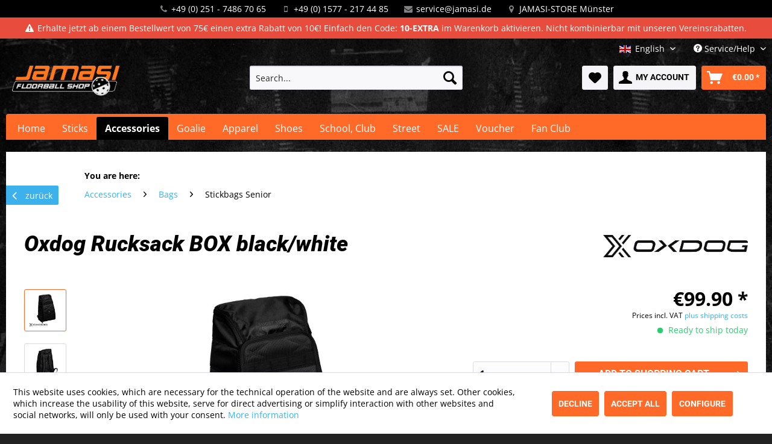

--- FILE ---
content_type: text/html; charset=UTF-8
request_url: https://www.floorball-shop.de/en/oxdog-rucksack-box-black/white
body_size: 26784
content:
<!DOCTYPE html> <html class="no-js" lang="en" itemscope="itemscope" itemtype="https://schema.org/WebPage"> <head> <meta charset="utf-8"> <meta name="author" content="" /> <meta name="robots" content="index,follow" /> <meta name="revisit-after" content="15 days" /> <meta name="keywords" content="37L, Volume" /> <meta name="description" content="37L Volume" /> <meta property="og:type" content="product" /> <meta property="og:site_name" content="Jamasi Floorball Shop" /> <meta property="og:url" content="https://www.floorball-shop.de/en/oxdog-rucksack-box-black/white" /> <meta property="og:title" content="Oxdog Rucksack BOX black/white" /> <meta property="og:description" content="37L Volume" /> <meta property="og:image" content="https://www.floorball-shop.de/media/image/0a/dc/ab/OxdogRucksackBOXschwarzweiLoffPsoYZsQAb.jpg" /> <meta property="product:brand" content="OXDOG" /> <meta property="product:price" content="99,90" /> <meta property="product:product_link" content="https://www.floorball-shop.de/en/oxdog-rucksack-box-black/white" /> <meta name="twitter:card" content="product" /> <meta name="twitter:site" content="Jamasi Floorball Shop" /> <meta name="twitter:title" content="Oxdog Rucksack BOX black/white" /> <meta name="twitter:description" content="37L Volume" /> <meta name="twitter:image" content="https://www.floorball-shop.de/media/image/0a/dc/ab/OxdogRucksackBOXschwarzweiLoffPsoYZsQAb.jpg" /> <meta itemprop="copyrightHolder" content="Jamasi Floorball Shop" /> <meta itemprop="copyrightYear" content="2014" /> <meta itemprop="isFamilyFriendly" content="True" /> <meta itemprop="image" content="https://www.floorball-shop.de/media/image/32/13/a3/jamasi-tablet.png" /> <meta name="viewport" content="width=device-width, initial-scale=1.0"> <meta name="mobile-web-app-capable" content="yes"> <meta name="apple-mobile-web-app-title" content="Jamasi Floorball Shop"> <meta name="apple-mobile-web-app-capable" content="yes"> <meta name="apple-mobile-web-app-status-bar-style" content="default"> <link rel="alternate" hreflang="de-DE" href="https://www.floorball-shop.de/oxdog-rucksack-box-schwarz/weiss" /> <link rel="alternate" hreflang="en-GB" href="https://www.floorball-shop.de/en/oxdog-rucksack-box-black/white" /> <meta name="djwoFEEoij270292qe" content="Yes"> <link rel="apple-touch-icon-precomposed" href="/themes/Frontend/Responsive/frontend/_public/src/img/apple-touch-icon-precomposed.png"> <link rel="shortcut icon" href="https://www.floorball-shop.de/media/unknown/d9/0c/f4/favicon.ico"> <meta name="msapplication-navbutton-color" content="RGBA(255, 106, 41, 1.00)" /> <meta name="application-name" content="Jamasi Floorball Shop" /> <meta name="msapplication-starturl" content="https://www.floorball-shop.de/en/" /> <meta name="msapplication-window" content="width=1024;height=768" /> <meta name="msapplication-TileImage" content="/themes/Frontend/Responsive/frontend/_public/src/img/win-tile-image.png"> <meta name="msapplication-TileColor" content="RGBA(255, 106, 41, 1.00)"> <meta name="theme-color" content="RGBA(255, 106, 41, 1.00)" /> <link rel="canonical" href="https://www.floorball-shop.de/en/oxdog-rucksack-box-black/white" /> <title itemprop="name">Oxdog Rucksack BOX black/white | Jamasi Floorball Shop</title> <link href="/web/cache/1765353020_3e79eb6f3bbed4295a739be6c2f086e6.css" media="all" rel="stylesheet" type="text/css" /> <script>var bilobaGtagjsConfig = window.bilobaGtagjsConfig = {"currency":"EUR","currentConsentManager":"shopwareCookieConsentManager","dataAttributeForCustomConsentManagers":"","debug_mode_enabled":true,"enable_advanced_conversion_data":false,"enabled":true,"ga_anonymizeip":true,"ga_id":"UA-65400302-1","ga_optout":true,"gaw_conversion_id":"","gaw_id":"AW-1070869785","google_business_vertical":"retail","respect_dnt":true,"cookie_note_mode":1,"show_cookie_note":true};</script> <script>
// Disable tracking if the opt-out cookie exists.
var gaDisableStr = 'ga-disable-UA-65400302-1';
if (document.cookie.indexOf(gaDisableStr + '=true') > -1) {
window[gaDisableStr] = true;
}
// Opt-out function
function gaOptout() {
document.cookie = gaDisableStr + '=true; expires=Thu, 31 Dec 2199 23:59:59 UTC; path=/';
window[gaDisableStr] = true;
}
var bilobaGoogleGtagjs = {
isCookieAllowed: function() {
// Check if third partie consent manager is used and return true
if((window.bilobaGtagjsConfig.currentConsentManager == "cookieBot") || (window.bilobaGtagjsConfig.currentConsentManager == "UserCentrics") || (window.bilobaGtagjsConfig.currentConsentManager == "CCM19") || (window.bilobaGtagjsConfig.currentConsentManager == "CMP") || (window.bilobaGtagjsConfig.currentConsentManager == "cookieFirst")) {
return true;
}
if(document.cookie.indexOf('cookieDeclined=1') !== -1) {
return false;
}
if(document.cookie.indexOf('allowCookie=1') !== -1) {
return true;
}
return document.cookie.indexOf('"name":"biloba_google_gtagjs","active":true') !== -1;
},
isDntValid: function() {
if(bilobaGtagjsConfig.respect_dnt == false) {
return true;
}
// check if dnt is available
if (window.doNotTrack || navigator.doNotTrack || navigator.msDoNotTrack) {
// check if dnt is active
if (window.doNotTrack == "1" || navigator.doNotTrack == "yes" || navigator.doNotTrack == "1" || navigator.msDoNotTrack == "1") {
return false;
}
}
return true;
},
isOptout: function() {
var gaDisableStr = 'ga-disable-' + bilobaGtagjsConfig.ga_id;
if (document.cookie.indexOf(gaDisableStr + '=true') > -1) {
return true;
}
return false;
},
shouldLoad: function() {
return this.isCookieAllowed() && this.isDntValid() && !this.isOptout();
},
loadJs: function(){
var script = document.createElement('script');
// Check if third party Consent Manager is used
if(window.bilobaGtagjsConfig.currentConsentManager == "cookieBot") {
// Set type to text/plain
script.setAttribute('type', 'text/plain');
// Check if expert mode has a value
if(window.bilobaGtagjsConfig.dataAttributeForCustomConsentManagers) {
// Set the dataattribute
script.setAttribute('data-cookieconsent', window.bilobaGtagjsConfig.dataAttributeForCustomConsentManagers);
}else {
// Set the default dataattribute to marketing
script.setAttribute('data-cookieconsent', 'marketing');
}
}else if(window.bilobaGtagjsConfig.currentConsentManager == "UserCentrics") {
// Set type to text/plain
script.setAttribute('type', 'text/plain');
// Check if expert mode has a value
if(window.bilobaGtagjsConfig.dataAttributeForCustomConsentManagers) {
// Set the dataattribute
script.setAttribute('data-usercentrics', window.bilobaGtagjsConfig.dataAttributeForCustomConsentManagers);
}else {
// Set the default dataattribute to marketing
script.setAttribute('data-usercentrics', 'Google Analytics');
}
// If we use CookieFirst
}else if(window.bilobaGtagjsConfig.currentConsentManager == "cookieFirst") {
// Set type to text/plain
script.setAttribute('type', 'text/plain');
// Check if expert mode has a value
if(window.bilobaGtagjsConfig.dataAttributeForCustomConsentManagers) {
// Set the dataattribute
script.setAttribute('data-cookiefirst-category', window.bilobaGtagjsConfig.dataAttributeForCustomConsentManagers);
}else {
// Set the default dataattribute to advertising
script.setAttribute('data-cookiefirst-category', 'advertising');
}
}else if(window.bilobaGtagjsConfig.currentConsentManager == "CCM19") {
// Set type to text/plain
script.setAttribute('type', 'text/x-ccm-loader');
}else if(window.bilobaGtagjsConfig.currentConsentManager == "CMP") {
// Set type to text/plain
script.setAttribute('type', 'text/plain');
// Set the dataattribute
script.setAttribute('data-cmp-vendor', "s26");
// Adding class name
script.setAttribute('class' , "cmplazyload");
}else {
script.setAttribute('type', 'text/javascript');
}
// script.setAttribute('type', 'text/javascript');
script.setAttribute('src', 'https://www.googletagmanager.com/gtag/js?id=' + (bilobaGtagjsConfig.ga_id ? bilobaGtagjsConfig.ga_id : bilobaGtagjsConfig.gaw_id));
document.getElementsByTagName('head')[0].appendChild(script);
},
// consent update event
consentGranted: function() {
gtag('consent', 'update', {
'ad_storage': 'granted',
'ad_user_data': 'granted',
'ad_personalization': 'granted',
'analytics_storage': 'granted'
});
},
isGA4ID: function() {
return bilobaGtagjsConfig.ga_id.startsWith("G");
}
};
window.dataLayer = window.dataLayer || [];
function gtag(){window.dataLayer.push(arguments)};
// LoadJS when the page is loading
if(bilobaGoogleGtagjs.shouldLoad()) {
if((((bilobaGtagjsConfig.ga_id !== '' && bilobaGtagjsConfig.ga_id !== null ) && (bilobaGtagjsConfig.gaw_id !== '' && bilobaGtagjsConfig.gaw_id !== null ))
|| ((bilobaGtagjsConfig.ga_id !== '' && bilobaGtagjsConfig.ga_id !== null )
|| (bilobaGtagjsConfig.gaw_id !== '' && bilobaGtagjsConfig.gaw_id !== null ))) && !bilobaGoogleGtagjs.isOptout()) {
bilobaGoogleGtagjs.loadJs();
}
gtag('consent', 'update', {
'ad_storage': 'granted',
'ad_user_data': 'granted',
'ad_personalization': 'granted',
'analytics_storage': 'granted'
});
}else {
// If Cookie consent is given update storages
gtag('consent', 'default', {
'ad_storage': 'denied',
'ad_user_data': 'denied',
'ad_personalization': 'denied',
'analytics_storage': 'denied'
});
}
gtag('js', new Date());
gtag('config', 'AW-1070869785', {'send_page_view': false});gtag('config', 'UA-65400302-1', {'anonymize_ip': true, 'send_page_view': false, 'debug_mode': true});
gtag('event', 'page_view', {
ecomm_pagetype: 'product',
ecomm_prodid: '5231700',
ecomm_totalvalue: 99.90,
ecomm_category: 'Stickbags Senior',
google_business_vertical: 'retail'
});
gtag('event', 'view_item', {
"currency": "EUR",
"items": [{
"id": "5231700",
"name": "Oxdog Rucksack BOX black/white",
"category": "Stickbags Senior",
"quantity": 1,
"price":  99.90,
"google_business_vertical": "retail",
}]
});
</script>  <script>
window.dataLayer = window.dataLayer || [];
function gtag(){dataLayer.push(arguments);}
window._tmGoogleAdsFns = [];
</script> <script>
var _tmOnGoogleAdsAllow = function(){
var script= document.createElement('script');
script.type = 'text/javascript';
script.src = 'https://www.googletagmanager.com/gtag/js?id=AW-1070869785';
script.async = true;
document.getElementsByTagName("head")[0].appendChild(script);
gtag('js', new Date());
gtag('config','AW-1070869785', {'send_page_view': false});
for(var i in window._tmGoogleAdsFns){
if(typeof window._tmGoogleAdsFns[i] == "function"){
window._tmGoogleAdsFns[i]();
}
}
};
</script> </head> <body class=" is--ctl-detail is--act-index " > <div data-paypalUnifiedMetaDataContainer="true" data-paypalUnifiedRestoreOrderNumberUrl="https://www.floorball-shop.de/en/widgets/PaypalUnifiedOrderNumber/restoreOrderNumber" class="is--hidden"> </div> <input type="hidden" name="sBitGlobalCurrency" value="EUR"/> <input type="hidden" name="sGoogleBussinessVertical" value="retail"/> <div class="page-wrap"> <noscript class="noscript-main"> <div class="alert is--warning"> <div class="alert--icon"> <i class="icon--element icon--warning"></i> </div> <div class="alert--content"> To be able to use Jamasi&#x20;Floorball&#x20;Shop in full range, we recommend activating Javascript in your browser. </div> </div> </noscript> <div class="header-meta"> <div class="meta--service container"> <div class="meta--service-item meta--service-phone"><i class="fa fa-phone fa-fw"></i> +49 (0) 251 - 7486 70 65</div> <div class="meta--service-item meta--service-mobile"><i class="fa fa-mobile fa-fw"></i> +49 (0) 1577 - 217 44 85</div> <div class="meta--service-item meta--service-email"><i class="fa fa-envelope fa-fw"></i> <a href="mailto:service@jamasi.de">service@jamasi.de</a></div> <div class="meta--service-item meta--service-location"><i class="fa fa-map-marker fa-fw"></i> <a href="https://www.floorball-shop.de/en/store" title="Jamasi-Store Münster">JAMASI-STORE Münster</a></div> </div> </div> <div class="header-meta-infos"> <div class="meta--infos container"> <div class="meta--infos-item meta--info1"><i class="fa fa-exclamation-triangle"></i>Erhalte jetzt ab einem Bestellwert von 75€ einen extra Rabatt von 10€! Einfach den Code: <strong>10-EXTRA </strong>im Warenkorb aktivieren. Nicht kombinierbar mit unseren Vereinsrabatten. </div>  </div> </div> <header class="header-main"> <div class="top-bar"> <div class="container block-group"> <nav class="top-bar--navigation block" role="menubar">  <div class="top-bar--language navigation--entry"> <form method="post" class="language--form"> <div class="field--select"> <div class="language--flag en_GB">English</div> <div class="select-field"> <select name="__shop" class="language--select" data-auto-submit="true"> <option value="1" > Deutsch </option> <option value="2" selected="selected"> English </option> </select> </div> <input type="hidden" name="__redirect" value="1"> </div> </form> </div>  <div class="navigation--entry entry--compare is--hidden" role="menuitem" aria-haspopup="true" data-drop-down-menu="true">   </div> <div class="navigation--entry entry--service has--drop-down" role="menuitem" aria-haspopup="true" data-drop-down-menu="true"> <i class="icon--service"></i> Service/Help <ul class="service--list is--rounded" role="menu"> <li class="service--entry" role="menuitem"> <a class="service--link" href="javascript:openCookieConsentManager()" title="Cookie preferences" > Cookie preferences </a> </li> <li class="service--entry" role="menuitem"> <a class="service--link" href="https://www.floorball-shop.de/en/store" title="JAMASI-Stores" target="https://www.floorball-shop.de/stores"> JAMASI-Stores </a> </li> <li class="service--entry" role="menuitem"> <a class="service--link" href="https://www.floorball-shop.de/en/vereine" title="JAMASI-Vereine" > JAMASI-Vereine </a> </li> <li class="service--entry" role="menuitem"> <a class="service--link" href="https://www.floorball-shop.de/en/service" title="JAMASI-Service" > JAMASI-Service </a> </li> <li class="service--entry" role="menuitem"> <a class="service--link" href="https://www.floorball-shop.de/en/hilfe-schlaeger-laenge-und-ausleger" title="Floorball Schläger - Welche Länge und welchen Ausleger brauche ich?" > Floorball Schläger - Welche Länge und welchen Ausleger brauche ich? </a> </li> <li class="service--entry" role="menuitem"> <a class="service--link" href="https://www.floorball-shop.de/en/ideologie" title="Unsere Ideologie" > Unsere Ideologie </a> </li> <li class="service--entry" role="menuitem"> <a class="service--link" href="https://www.floorball-shop.de/en/widerrufsrecht" title="Widerrufsrecht" > Widerrufsrecht </a> </li> </ul> </div> </nav> </div> </div> <div class="container header--navigation"> <div class="logo-main block-group" role="banner"> <div class="logo--shop block"> <a class="logo--link" href="https://www.floorball-shop.de/en/" title="Jamasi Floorball Shop - Switch to homepage"> <picture> <source srcset="https://www.floorball-shop.de/media/image/32/13/a3/jamasi-tablet.png" media="(min-width: 78.75em)"> <source srcset="https://www.floorball-shop.de/media/image/32/13/a3/jamasi-tablet.png" media="(min-width: 64em)"> <source srcset="https://www.floorball-shop.de/media/image/32/13/a3/jamasi-tablet.png" media="(min-width: 48em)"> <img srcset="https://www.floorball-shop.de/media/image/32/13/a3/jamasi-tablet.png" alt="Jamasi Floorball Shop - Switch to homepage" /> </picture> </a> </div> </div> <nav class="shop--navigation block-group"> <ul class="navigation--list block-group" role="menubar"> <li class="navigation--entry entry--menu-left" role="menuitem"> <a class="entry--link entry--trigger btn is--icon-left" href="#offcanvas--left" data-offcanvas="true" data-offCanvasSelector=".sidebar-main" aria-label="Menu"> <i class="icon--menu"></i> Menu </a> </li> <li class="navigation--entry entry--search" role="menuitem" data-search="true" aria-haspopup="true" data-minLength="3"> <a class="btn entry--link entry--trigger" href="#show-hide--search" title="Show / close search" aria-label="Show / close search"> <i class="icon--search"></i> <span class="search--display">Search</span> </a> <form action="/en/search" method="get" class="main-search--form"> <input type="search" name="sSearch" aria-label="Search..." class="main-search--field" autocomplete="off" autocapitalize="off" placeholder="Search..." maxlength="30" /> <button type="submit" class="main-search--button" aria-label="Search"> <i class="icon--search"></i> <span class="main-search--text">Search</span> </button> <div class="form--ajax-loader">&nbsp;</div> </form> <div class="main-search--results"></div> </li>  <li class="navigation--entry entry--notepad" role="menuitem"> <a href="https://www.floorball-shop.de/en/note" title="Wish list" aria-label="Wish list" class="btn"> <i class="icon--heart"></i> </a> </li> <li class="navigation--entry entry--account" role="menuitem" data-offcanvas="true" data-offCanvasSelector=".account--dropdown-navigation"> <a href="https://www.floorball-shop.de/en/account" title="My account" aria-label="My account" class="btn is--icon-left entry--link account--link"> <i class="icon--account"></i> <span class="account--display"> My account </span> </a> </li> <li class="navigation--entry entry--cart" role="menuitem"> <a class="btn is--icon-left cart--link" href="https://www.floorball-shop.de/en/checkout/cart" title="Shopping cart" aria-label="Shopping cart"> <span class="cart--display"> Shopping cart </span> <span class="badge is--primary is--minimal cart--quantity is--hidden">0</span> <i class="icon--basket"></i> <span class="cart--amount"> &euro;0.00 * </span> </a> <div class="ajax-loader">&nbsp;</div> </li>  </ul> </nav> <div class="container--ajax-cart" data-collapse-cart="true" data-displayMode="offcanvas"></div> </div> </header> <nav class="navigation-main"> <div class="container" data-menu-scroller="true" data-listSelector=".navigation--list.container" data-viewPortSelector=".navigation--list-wrapper"> <div class="navigation--list-wrapper"> <ul class="navigation--list container" role="menubar" itemscope="itemscope" itemtype="https://schema.org/SiteNavigationElement"> <li class="navigation--entry is--home" role="menuitem"><a class="navigation--link is--first" href="https://www.floorball-shop.de/en/" title="Home" aria-label="Home" itemprop="url"><span itemprop="name">Home</span></a></li><li class="navigation--entry" role="menuitem"><a class="navigation--link" href="https://www.floorball-shop.de/en/sticks/" title="Sticks" aria-label="Sticks" itemprop="url"><span itemprop="name">Sticks</span></a></li><li class="navigation--entry is--active" role="menuitem"><a class="navigation--link is--active" href="https://www.floorball-shop.de/en/accessories/" title="Accessories" aria-label="Accessories" itemprop="url"><span itemprop="name">Accessories</span></a></li><li class="navigation--entry" role="menuitem"><a class="navigation--link" href="https://www.floorball-shop.de/en/goalie/" title="Goalie" aria-label="Goalie" itemprop="url"><span itemprop="name">Goalie</span></a></li><li class="navigation--entry" role="menuitem"><a class="navigation--link" href="https://www.floorball-shop.de/en/apparel/" title="Apparel" aria-label="Apparel" itemprop="url"><span itemprop="name">Apparel</span></a></li><li class="navigation--entry" role="menuitem"><a class="navigation--link" href="https://www.floorball-shop.de/en/shoes/" title="Shoes" aria-label="Shoes" itemprop="url"><span itemprop="name">Shoes</span></a></li><li class="navigation--entry" role="menuitem"><a class="navigation--link" href="https://www.floorball-shop.de/en/school-club/" title="School, Club" aria-label="School, Club" itemprop="url"><span itemprop="name">School, Club</span></a></li><li class="navigation--entry" role="menuitem"><a class="navigation--link" href="https://www.floorball-shop.de/en/street/" title="Street" aria-label="Street" itemprop="url"><span itemprop="name">Street</span></a></li><li class="navigation--entry" role="menuitem"><a class="navigation--link" href="https://www.floorball-shop.de/en/sale/" title="SALE" aria-label="SALE" itemprop="url"><span itemprop="name">SALE</span></a></li><li class="navigation--entry" role="menuitem"><a class="navigation--link" href="https://www.floorball-shop.de/en/voucher/" title="Voucher" aria-label="Voucher" itemprop="url"><span itemprop="name">Voucher</span></a></li><li class="navigation--entry" role="menuitem"><a class="navigation--link" href="https://www.floorball-shop.de/en/fan-club/" title="Fan Club" aria-label="Fan Club" itemprop="url"><span itemprop="name">Fan Club</span></a></li> </ul> </div> <div class="advanced-menu" data-advanced-menu="true" data-hoverDelay="250"> <div class="menu--container"> <div class="button-container"> <a href="https://www.floorball-shop.de/en/sticks/" class="button--category" aria-label="To category Sticks" title="To category Sticks"> <i class="icon--arrow-right"></i> To category Sticks </a> <span class="button--close"> <i class="icon--cross"></i> </span> </div> <div class="content--wrapper has--content"> <ul class="menu--list menu--level-0 columns--4" style="width: 100%;"> <li class="menu--list-item item--level-0" style="width: 100%"> <a href="https://www.floorball-shop.de/en/sticks/adults-91-110-cm/" class="menu--list-item-link" aria-label="Adults (91-110 cm)" title="Adults (91-110 cm)">Adults (91-110 cm)</a> </li> <li class="menu--list-item item--level-0" style="width: 100%"> <a href="https://www.floorball-shop.de/en/sticks/teens-80-90-cm/" class="menu--list-item-link" aria-label="Teens (80-90 cm)" title="Teens (80-90 cm)">Teens (80-90 cm)</a> </li> <li class="menu--list-item item--level-0" style="width: 100%"> <a href="https://www.floorball-shop.de/en/sticks/kids-55-77-cm/" class="menu--list-item-link" aria-label="Kids (55-77 cm)" title="Kids (55-77 cm)">Kids (55-77 cm)</a> </li> <li class="menu--list-item item--level-0" style="width: 100%"> <a href="https://www.floorball-shop.de/en/sticks/unihoc/" class="menu--list-item-link" aria-label="UNIHOC" title="UNIHOC">UNIHOC</a> <ul class="menu--list menu--level-1 columns--4"> <li class="menu--list-item item--level-1"> <a href="https://www.floorball-shop.de/en/sticks/unihoc/evolite/" class="menu--list-item-link" aria-label="Evolite" title="Evolite">Evolite</a> </li> <li class="menu--list-item item--level-1"> <a href="https://www.floorball-shop.de/en/sticks/unihoc/unilite/" class="menu--list-item-link" aria-label="Unilite" title="Unilite">Unilite</a> </li> <li class="menu--list-item item--level-1"> <a href="https://www.floorball-shop.de/en/sticks/unihoc/epic/" class="menu--list-item-link" aria-label="Epic" title="Epic">Epic</a> </li> <li class="menu--list-item item--level-1"> <a href="https://www.floorball-shop.de/en/sticks/unihoc/iconic/" class="menu--list-item-link" aria-label="Iconic" title="Iconic">Iconic</a> </li> <li class="menu--list-item item--level-1"> <a href="https://www.floorball-shop.de/en/sticks/unihoc/unity/" class="menu--list-item-link" aria-label="Unity" title="Unity">Unity</a> </li> <li class="menu--list-item item--level-1"> <a href="https://www.floorball-shop.de/en/sticks/unihoc/sonic/" class="menu--list-item-link" aria-label="Sonic" title="Sonic">Sonic</a> </li> <li class="menu--list-item item--level-1"> <a href="https://www.floorball-shop.de/en/cat/index/sCategory/161" class="menu--list-item-link" aria-label="Player" title="Player">Player</a> </li> <li class="menu--list-item item--level-1"> <a href="https://www.floorball-shop.de/en/sticks/unihoc/player/" class="menu--list-item-link" aria-label="Player+" title="Player+">Player+</a> </li> <li class="menu--list-item item--level-1"> <a href="https://www.floorball-shop.de/en/sticks/unihoc/junior/" class="menu--list-item-link" aria-label="Junior" title="Junior">Junior</a> </li> </ul> </li> <li class="menu--list-item item--level-0" style="width: 100%"> <a href="https://www.floorball-shop.de/en/sticks/zone/" class="menu--list-item-link" aria-label="ZONE" title="ZONE">ZONE</a> <ul class="menu--list menu--level-1 columns--4"> <li class="menu--list-item item--level-1"> <a href="https://www.floorball-shop.de/en/sticks/zone/airtwo/" class="menu--list-item-link" aria-label="AIR/TWO" title="AIR/TWO">AIR/TWO</a> </li> <li class="menu--list-item item--level-1"> <a href="https://www.floorball-shop.de/en/sticks/zone/airone/" class="menu--list-item-link" aria-label="AIR/ONE" title="AIR/ONE">AIR/ONE</a> </li> <li class="menu--list-item item--level-1"> <a href="https://www.floorball-shop.de/en/sticks/zone/hyper/" class="menu--list-item-link" aria-label="Hyper" title="Hyper">Hyper</a> </li> <li class="menu--list-item item--level-1"> <a href="https://www.floorball-shop.de/en/sticks/zone/zuper/" class="menu--list-item-link" aria-label="Zuper" title="Zuper">Zuper</a> </li> <li class="menu--list-item item--level-1"> <a href="https://www.floorball-shop.de/en/sticks/zone/maker/" class="menu--list-item-link" aria-label="Maker" title="Maker">Maker</a> </li> <li class="menu--list-item item--level-1"> <a href="https://www.floorball-shop.de/en/sticks/zone/harder/" class="menu--list-item-link" aria-label="Harder" title="Harder">Harder</a> </li> <li class="menu--list-item item--level-1"> <a href="https://www.floorball-shop.de/en/sticks/zone/dream/" class="menu--list-item-link" aria-label="Dream" title="Dream">Dream</a> </li> <li class="menu--list-item item--level-1"> <a href="https://www.floorball-shop.de/en/sticks/zone/supreme/" class="menu--list-item-link" aria-label="Supreme" title="Supreme">Supreme</a> </li> <li class="menu--list-item item--level-1"> <a href="https://www.floorball-shop.de/en/sticks/zone/junior/" class="menu--list-item-link" aria-label="Junior" title="Junior">Junior</a> </li> </ul> </li> <li class="menu--list-item item--level-0" style="width: 100%"> <a href="https://www.floorball-shop.de/en/sticks/oxdog/" class="menu--list-item-link" aria-label="OXDOG" title="OXDOG">OXDOG</a> <ul class="menu--list menu--level-1 columns--4"> <li class="menu--list-item item--level-1"> <a href="https://www.floorball-shop.de/en/sticks/oxdog/fsl/" class="menu--list-item-link" aria-label="FSL" title="FSL">FSL</a> </li> <li class="menu--list-item item--level-1"> <a href="https://www.floorball-shop.de/en/sticks/oxdog/gate/" class="menu--list-item-link" aria-label="GATE" title="GATE">GATE</a> </li> <li class="menu--list-item item--level-1"> <a href="https://www.floorball-shop.de/en/sticks/oxdog/highlight/" class="menu--list-item-link" aria-label="Highlight" title="Highlight">Highlight</a> </li> <li class="menu--list-item item--level-1"> <a href="https://www.floorball-shop.de/en/sticks/oxdog/optilight/" class="menu--list-item-link" aria-label="OptiLight" title="OptiLight">OptiLight</a> </li> <li class="menu--list-item item--level-1"> <a href="https://www.floorball-shop.de/en/sticks/oxdog/razor/" class="menu--list-item-link" aria-label="Razor" title="Razor">Razor</a> </li> <li class="menu--list-item item--level-1"> <a href="https://www.floorball-shop.de/en/sticks/oxdog/avox/" class="menu--list-item-link" aria-label="Avox" title="Avox">Avox</a> </li> <li class="menu--list-item item--level-1"> <a href="https://www.floorball-shop.de/en/sticks/oxdog/junior/" class="menu--list-item-link" aria-label="Junior" title="Junior">Junior</a> </li> </ul> </li> <li class="menu--list-item item--level-0" style="width: 100%"> <a href="https://www.floorball-shop.de/en/sticks/fatpipe/" class="menu--list-item-link" aria-label="FATPIPE" title="FATPIPE">FATPIPE</a> <ul class="menu--list menu--level-1 columns--4"> <li class="menu--list-item item--level-1"> <a href="https://www.floorball-shop.de/en/sticks/fatpipe/crtl/" class="menu--list-item-link" aria-label="CRTL" title="CRTL">CRTL</a> </li> <li class="menu--list-item item--level-1"> <a href="https://www.floorball-shop.de/en/sticks/fatpipe/silk/" class="menu--list-item-link" aria-label="SILK" title="SILK">SILK</a> </li> <li class="menu--list-item item--level-1"> <a href="https://www.floorball-shop.de/en/sticks/fatpipe/spd/" class="menu--list-item-link" aria-label="SPD" title="SPD">SPD</a> </li> <li class="menu--list-item item--level-1"> <a href="https://www.floorball-shop.de/en/sticks/fatpipe/jab/" class="menu--list-item-link" aria-label="JAB" title="JAB">JAB</a> </li> <li class="menu--list-item item--level-1"> <a href="https://www.floorball-shop.de/en/sticks/fatpipe/pwr/" class="menu--list-item-link" aria-label="PWR" title="PWR">PWR</a> </li> <li class="menu--list-item item--level-1"> <a href="https://www.floorball-shop.de/en/sticks/fatpipe/orc/" class="menu--list-item-link" aria-label="ORC" title="ORC">ORC</a> </li> <li class="menu--list-item item--level-1"> <a href="https://www.floorball-shop.de/en/sticks/fatpipe/junior/" class="menu--list-item-link" aria-label="Junior" title="Junior">Junior</a> </li> </ul> </li> <li class="menu--list-item item--level-0" style="width: 100%"> <a href="https://www.floorball-shop.de/en/sticks/salming/" class="menu--list-item-link" aria-label="SALMING" title="SALMING">SALMING</a> <ul class="menu--list menu--level-1 columns--4"> <li class="menu--list-item item--level-1"> <a href="https://www.floorball-shop.de/en/sticks/salming/trident/" class="menu--list-item-link" aria-label="Trident" title="Trident">Trident</a> </li> <li class="menu--list-item item--level-1"> <a href="https://www.floorball-shop.de/en/sticks/salming/flow/" class="menu--list-item-link" aria-label="Flow" title="Flow">Flow</a> </li> <li class="menu--list-item item--level-1"> <a href="https://www.floorball-shop.de/en/sticks/salming/quest-i/" class="menu--list-item-link" aria-label="Quest I" title="Quest I">Quest I</a> </li> <li class="menu--list-item item--level-1"> <a href="https://www.floorball-shop.de/en/sticks/salming/hawk/" class="menu--list-item-link" aria-label="Hawk" title="Hawk">Hawk</a> </li> <li class="menu--list-item item--level-1"> <a href="https://www.floorball-shop.de/en/sticks/salming/raven/" class="menu--list-item-link" aria-label="Raven" title="Raven">Raven</a> </li> <li class="menu--list-item item--level-1"> <a href="https://www.floorball-shop.de/en/sticks/salming/quest-v/" class="menu--list-item-link" aria-label="Quest V" title="Quest V">Quest V</a> </li> <li class="menu--list-item item--level-1"> <a href="https://www.floorball-shop.de/en/sticks/salming/junior/" class="menu--list-item-link" aria-label="Junior" title="Junior">Junior</a> </li> <li class="menu--list-item item--level-1"> <a href="https://www.floorball-shop.de/en/sticks/salming/shaft-only/" class="menu--list-item-link" aria-label="Shaft only" title="Shaft only">Shaft only</a> </li> </ul> </li> <li class="menu--list-item item--level-0" style="width: 100%"> <a href="https://www.floorball-shop.de/en/sticks/exel/" class="menu--list-item-link" aria-label="EXEL" title="EXEL">EXEL</a> <ul class="menu--list menu--level-1 columns--4"> <li class="menu--list-item item--level-1"> <a href="https://www.floorball-shop.de/en/sticks/exel/e-fect/" class="menu--list-item-link" aria-label="E-FECT" title="E-FECT">E-FECT</a> </li> <li class="menu--list-item item--level-1"> <a href="https://www.floorball-shop.de/en/sticks/exel/air/" class="menu--list-item-link" aria-label="Air" title="Air">Air</a> </li> <li class="menu--list-item item--level-1"> <a href="https://www.floorball-shop.de/en/sticks/exel/ice/" class="menu--list-item-link" aria-label="Ice" title="Ice">Ice</a> </li> <li class="menu--list-item item--level-1"> <a href="https://www.floorball-shop.de/en/sticks/exel/junior/" class="menu--list-item-link" aria-label="Junior" title="Junior">Junior</a> </li> </ul> </li> </ul> </div> </div> <div class="menu--container"> <div class="button-container"> <a href="https://www.floorball-shop.de/en/accessories/" class="button--category" aria-label="To category Accessories" title="To category Accessories"> <i class="icon--arrow-right"></i> To category Accessories </a> <span class="button--close"> <i class="icon--cross"></i> </span> </div> <div class="content--wrapper has--content has--teaser"> <ul class="menu--list menu--level-0 columns--3" style="width: 75%;"> <li class="menu--list-item item--level-0" style="width: 100%"> <a href="https://www.floorball-shop.de/en/accessories/for-the-stick/" class="menu--list-item-link" aria-label="For the stick" title="For the stick">For the stick</a> <ul class="menu--list menu--level-1 columns--3"> <li class="menu--list-item item--level-1"> <a href="https://www.floorball-shop.de/en/accessories/for-the-stick/blades/" class="menu--list-item-link" aria-label="Blades" title="Blades">Blades</a> <ul class="menu--list menu--level-2 columns--3"> <li class="menu--list-item item--level-2"> <a href="https://www.floorball-shop.de/en/accessories/for-the-stick/blades/unihoc/" class="menu--list-item-link" aria-label="Unihoc" title="Unihoc">Unihoc</a> </li> <li class="menu--list-item item--level-2"> <a href="https://www.floorball-shop.de/en/accessories/for-the-stick/blades/zone/" class="menu--list-item-link" aria-label="Zone" title="Zone">Zone</a> </li> <li class="menu--list-item item--level-2"> <a href="https://www.floorball-shop.de/en/accessories/for-the-stick/blades/salming/" class="menu--list-item-link" aria-label="Salming" title="Salming">Salming</a> </li> <li class="menu--list-item item--level-2"> <a href="https://www.floorball-shop.de/en/accessories/for-the-stick/blades/oxdog/" class="menu--list-item-link" aria-label="Oxdog" title="Oxdog">Oxdog</a> </li> <li class="menu--list-item item--level-2"> <a href="https://www.floorball-shop.de/en/accessories/for-the-stick/blades/exel/" class="menu--list-item-link" aria-label="Exel" title="Exel">Exel</a> </li> <li class="menu--list-item item--level-2"> <a href="https://www.floorball-shop.de/en/accessories/for-the-stick/blades/fat-pipe/" class="menu--list-item-link" aria-label="Fat Pipe" title="Fat Pipe">Fat Pipe</a> </li> </ul> </li> <li class="menu--list-item item--level-1"> <a href="https://www.floorball-shop.de/en/accessories/for-the-stick/grips/" class="menu--list-item-link" aria-label="Grips" title="Grips">Grips</a> </li> </ul> </li> <li class="menu--list-item item--level-0" style="width: 100%"> <a href="https://www.floorball-shop.de/en/accessories/bags/" class="menu--list-item-link" aria-label="Bags" title="Bags">Bags</a> <ul class="menu--list menu--level-1 columns--3"> <li class="menu--list-item item--level-1"> <a href="https://www.floorball-shop.de/en/accessories/bags/stickbags-senior/" class="menu--list-item-link" aria-label="Stickbags Senior" title="Stickbags Senior">Stickbags Senior</a> </li> <li class="menu--list-item item--level-1"> <a href="https://www.floorball-shop.de/en/accessories/bags/stickbags-juniors/" class="menu--list-item-link" aria-label="Stickbags Juniors" title="Stickbags Juniors">Stickbags Juniors</a> </li> <li class="menu--list-item item--level-1"> <a href="https://www.floorball-shop.de/en/accessories/bags/team-and-toolbags/" class="menu--list-item-link" aria-label="Team- and Toolbags" title="Team- and Toolbags">Team- and Toolbags</a> </li> <li class="menu--list-item item--level-1"> <a href="https://www.floorball-shop.de/en/accessories/bags/sportbags-and-other/" class="menu--list-item-link" aria-label="Sportbags and other" title="Sportbags and other">Sportbags and other</a> </li> </ul> </li> <li class="menu--list-item item--level-0" style="width: 100%"> <a href="https://www.floorball-shop.de/en/accessories/for-the-player/" class="menu--list-item-link" aria-label="For the player" title="For the player">For the player</a> <ul class="menu--list menu--level-1 columns--3"> <li class="menu--list-item item--level-1"> <a href="https://www.floorball-shop.de/en/accessories/for-the-player/heimtraining/" class="menu--list-item-link" aria-label="Heimtraining" title="Heimtraining">Heimtraining</a> </li> <li class="menu--list-item item--level-1"> <a href="https://www.floorball-shop.de/en/accessories/for-the-player/head-and-hair/" class="menu--list-item-link" aria-label="Head and Hair" title="Head and Hair">Head and Hair</a> </li> <li class="menu--list-item item--level-1"> <a href="https://www.floorball-shop.de/en/accessories/for-the-player/captain-band/" class="menu--list-item-link" aria-label="Captain band" title="Captain band">Captain band</a> </li> <li class="menu--list-item item--level-1"> <a href="https://www.floorball-shop.de/en/accessories/for-the-player/wristbands/" class="menu--list-item-link" aria-label="Wristbands" title="Wristbands">Wristbands</a> </li> <li class="menu--list-item item--level-1"> <a href="https://www.floorball-shop.de/en/accessories/for-the-player/towels/" class="menu--list-item-link" aria-label="Towels" title="Towels">Towels</a> </li> <li class="menu--list-item item--level-1"> <a href="https://www.floorball-shop.de/en/accessories/for-the-player/bottles/" class="menu--list-item-link" aria-label="Bottles" title="Bottles">Bottles</a> </li> <li class="menu--list-item item--level-1"> <a href="https://www.floorball-shop.de/en/accessories/for-the-player/health/" class="menu--list-item-link" aria-label="Health" title="Health">Health</a> </li> </ul> </li> <li class="menu--list-item item--level-0" style="width: 100%"> <a href="https://www.floorball-shop.de/en/accessories/for-the-coach/" class="menu--list-item-link" aria-label="For the coach" title="For the coach">For the coach</a> <ul class="menu--list menu--level-1 columns--3"> <li class="menu--list-item item--level-1"> <a href="https://www.floorball-shop.de/en/accessories/for-the-coach/balls-and-ball-accessories/" class="menu--list-item-link" aria-label="Balls and ball accessories" title="Balls and ball accessories">Balls and ball accessories</a> </li> <li class="menu--list-item item--level-1"> <a href="https://www.floorball-shop.de/en/accessories/for-the-coach/tactic-boards/" class="menu--list-item-link" aria-label="Tactic Boards" title="Tactic Boards">Tactic Boards</a> </li> <li class="menu--list-item item--level-1"> <a href="https://www.floorball-shop.de/en/accessories/for-the-coach/training-assistance/" class="menu--list-item-link" aria-label="Training assistance" title="Training assistance">Training assistance</a> </li> </ul> </li> <li class="menu--list-item item--level-0" style="width: 100%"> <a href="https://www.floorball-shop.de/en/accessories/eyewear/" class="menu--list-item-link" aria-label="Eyewear" title="Eyewear">Eyewear</a> <ul class="menu--list menu--level-1 columns--3"> <li class="menu--list-item item--level-1"> <a href="https://www.floorball-shop.de/en/accessories/eyewear/kids/" class="menu--list-item-link" aria-label="Kids" title="Kids">Kids</a> </li> <li class="menu--list-item item--level-1"> <a href="https://www.floorball-shop.de/en/accessories/eyewear/junior/" class="menu--list-item-link" aria-label="Junior" title="Junior">Junior</a> </li> <li class="menu--list-item item--level-1"> <a href="https://www.floorball-shop.de/en/accessories/eyewear/senior/" class="menu--list-item-link" aria-label="Senior" title="Senior">Senior</a> </li> </ul> </li> <li class="menu--list-item item--level-0" style="width: 100%"> <a href="https://www.floorball-shop.de/en/accessories/for-the-referee/" class="menu--list-item-link" aria-label="For the referee" title="For the referee">For the referee</a> <ul class="menu--list menu--level-1 columns--3"> <li class="menu--list-item item--level-1"> <a href="https://www.floorball-shop.de/en/accessories/for-the-referee/wistles-and-accessories/" class="menu--list-item-link" aria-label="Wistles and accessories" title="Wistles and accessories">Wistles and accessories</a> </li> <li class="menu--list-item item--level-1"> <a href="https://www.floorball-shop.de/en/accessories/for-the-referee/apparel/" class="menu--list-item-link" aria-label="Apparel" title="Apparel">Apparel</a> </li> </ul> </li> <li class="menu--list-item item--level-0" style="width: 100%"> <a href="https://www.floorball-shop.de/en/accessories/divers/" class="menu--list-item-link" aria-label="Divers" title="Divers">Divers</a> </li> </ul> <div class="menu--delimiter" style="right: 25%;"></div> <div class="menu--teaser" style="width: 25%;"> <div class="teaser--headline">Spieler-Zubehör</div> <div class="teaser--text"> Alles für den Floorballspieler und seinen Schläger! <a class="teaser--text-link" href="https://www.floorball-shop.de/en/accessories/" aria-label="learn more" title="learn more"> learn more </a> </div> </div> </div> </div> <div class="menu--container"> <div class="button-container"> <a href="https://www.floorball-shop.de/en/goalie/" class="button--category" aria-label="To category Goalie" title="To category Goalie"> <i class="icon--arrow-right"></i> To category Goalie </a> <span class="button--close"> <i class="icon--cross"></i> </span> </div> <div class="content--wrapper has--content has--teaser"> <ul class="menu--list menu--level-0 columns--3" style="width: 75%;"> <li class="menu--list-item item--level-0" style="width: 100%"> <a href="https://www.floorball-shop.de/en/goalie/masks/" class="menu--list-item-link" aria-label="Masks" title="Masks">Masks</a> </li> <li class="menu--list-item item--level-0" style="width: 100%"> <a href="https://www.floorball-shop.de/en/goalie/jerseys/" class="menu--list-item-link" aria-label="Jerseys" title="Jerseys">Jerseys</a> </li> <li class="menu--list-item item--level-0" style="width: 100%"> <a href="https://www.floorball-shop.de/en/goalie/protective-vests/" class="menu--list-item-link" aria-label="Protective vests" title="Protective vests">Protective vests</a> </li> <li class="menu--list-item item--level-0" style="width: 100%"> <a href="https://www.floorball-shop.de/en/goalie/gloves/" class="menu--list-item-link" aria-label="Gloves" title="Gloves">Gloves</a> </li> <li class="menu--list-item item--level-0" style="width: 100%"> <a href="https://www.floorball-shop.de/en/goalie/floorball-knee-pads/" class="menu--list-item-link" aria-label="Floorball Knee pads" title="Floorball Knee pads">Floorball Knee pads</a> </li> <li class="menu--list-item item--level-0" style="width: 100%"> <a href="https://www.floorball-shop.de/en/goalie/pants/" class="menu--list-item-link" aria-label="Pants" title="Pants">Pants</a> </li> <li class="menu--list-item item--level-0" style="width: 100%"> <a href="https://www.floorball-shop.de/en/goalie/shoes/" class="menu--list-item-link" aria-label="Shoes" title="Shoes">Shoes</a> </li> <li class="menu--list-item item--level-0" style="width: 100%"> <a href="https://www.floorball-shop.de/en/goalie/goalie-accessories/" class="menu--list-item-link" aria-label="Goalie accessories " title="Goalie accessories ">Goalie accessories </a> </li> <li class="menu--list-item item--level-0" style="width: 100%"> <a href="https://www.floorball-shop.de/en/goalie/goalie-sets/" class="menu--list-item-link" aria-label="Goalie-Sets" title="Goalie-Sets">Goalie-Sets</a> </li> </ul> <div class="menu--delimiter" style="right: 25%;"></div> <div class="menu--teaser" style="width: 25%;"> <div class="teaser--headline">Goalie</div> <div class="teaser--text"> Masken, Schoner, Handschuhe, Pullover und Torwart-Zubehör erwarten Sie in einem breit gefächertem Angebot an Torhüterbedarf. <a class="teaser--text-link" href="https://www.floorball-shop.de/en/goalie/" aria-label="learn more" title="learn more"> learn more </a> </div> </div> </div> </div> <div class="menu--container"> <div class="button-container"> <a href="https://www.floorball-shop.de/en/apparel/" class="button--category" aria-label="To category Apparel" title="To category Apparel"> <i class="icon--arrow-right"></i> To category Apparel </a> <span class="button--close"> <i class="icon--cross"></i> </span> </div> <div class="content--wrapper has--content has--teaser"> <ul class="menu--list menu--level-0 columns--3" style="width: 75%;"> <li class="menu--list-item item--level-0" style="width: 100%"> <a href="https://www.floorball-shop.de/en/apparel/training-apparel/" class="menu--list-item-link" aria-label="Training apparel" title="Training apparel">Training apparel</a> </li> <li class="menu--list-item item--level-0" style="width: 100%"> <a href="https://www.floorball-shop.de/en/apparel/casual-wear/" class="menu--list-item-link" aria-label="Casual wear" title="Casual wear">Casual wear</a> </li> <li class="menu--list-item item--level-0" style="width: 100%"> <a href="https://www.floorball-shop.de/en/apparel/running-apparel/" class="menu--list-item-link" aria-label="Running apparel" title="Running apparel">Running apparel</a> </li> <li class="menu--list-item item--level-0" style="width: 100%"> <a href="https://www.floorball-shop.de/en/apparel/compression/" class="menu--list-item-link" aria-label="Compression" title="Compression">Compression</a> </li> <li class="menu--list-item item--level-0" style="width: 100%"> <a href="https://www.floorball-shop.de/en/apparel/protection/" class="menu--list-item-link" aria-label="Protection" title="Protection">Protection</a> </li> <li class="menu--list-item item--level-0" style="width: 100%"> <a href="https://www.floorball-shop.de/en/apparel/track-suits/" class="menu--list-item-link" aria-label="Track suits" title="Track suits">Track suits</a> </li> <li class="menu--list-item item--level-0" style="width: 100%"> <a href="https://www.floorball-shop.de/en/apparel/game-jerseys/" class="menu--list-item-link" aria-label="Game jerseys" title="Game jerseys">Game jerseys</a> </li> <li class="menu--list-item item--level-0" style="width: 100%"> <a href="https://www.floorball-shop.de/en/apparel/fan-wear/" class="menu--list-item-link" aria-label="Fan wear" title="Fan wear">Fan wear</a> </li> <li class="menu--list-item item--level-0" style="width: 100%"> <a href="https://www.floorball-shop.de/en/apparel/socks/" class="menu--list-item-link" aria-label="Socks" title="Socks">Socks</a> </li> </ul> <div class="menu--delimiter" style="right: 25%;"></div> <div class="menu--teaser" style="width: 25%;"> <div class="teaser--headline">Apparel</div> <div class="teaser--text"> Von Fashionwear über Trikots bis hin zu Schuhen gibt es hier eine große Auswahl an Traings- und Freizeitbekleidung. <a class="teaser--text-link" href="https://www.floorball-shop.de/en/apparel/" aria-label="learn more" title="learn more"> learn more </a> </div> </div> </div> </div> <div class="menu--container"> <div class="button-container"> <a href="https://www.floorball-shop.de/en/shoes/" class="button--category" aria-label="To category Shoes" title="To category Shoes"> <i class="icon--arrow-right"></i> To category Shoes </a> <span class="button--close"> <i class="icon--cross"></i> </span> </div> <div class="content--wrapper has--content has--teaser"> <ul class="menu--list menu--level-0 columns--3" style="width: 75%;"> <li class="menu--list-item item--level-0" style="width: 100%"> <a href="https://www.floorball-shop.de/en/shoes/indoor-shoes/" class="menu--list-item-link" aria-label="Indoor shoes" title="Indoor shoes">Indoor shoes</a> </li> <li class="menu--list-item item--level-0" style="width: 100%"> <a href="https://www.floorball-shop.de/en/shoes/running-shoes/" class="menu--list-item-link" aria-label="Running shoes" title="Running shoes">Running shoes</a> </li> <li class="menu--list-item item--level-0" style="width: 100%"> <a href="https://www.floorball-shop.de/en/shoes/goalie-shoes/" class="menu--list-item-link" aria-label="Goalie shoes" title="Goalie shoes">Goalie shoes</a> </li> <li class="menu--list-item item--level-0" style="width: 100%"> <a href="https://www.floorball-shop.de/en/shoes/male/" class="menu--list-item-link" aria-label="Male" title="Male">Male</a> </li> <li class="menu--list-item item--level-0" style="width: 100%"> <a href="https://www.floorball-shop.de/en/shoes/female/" class="menu--list-item-link" aria-label="Female" title="Female">Female</a> </li> <li class="menu--list-item item--level-0" style="width: 100%"> <a href="https://www.floorball-shop.de/en/shoes/junior/" class="menu--list-item-link" aria-label="Junior" title="Junior">Junior</a> </li> <li class="menu--list-item item--level-0" style="width: 100%"> <a href="https://www.floorball-shop.de/en/shoes/brands/" class="menu--list-item-link" aria-label="Brands" title="Brands">Brands</a> <ul class="menu--list menu--level-1 columns--3"> <li class="menu--list-item item--level-1"> <a href="https://www.floorball-shop.de/en/shoes/brands/currex/" class="menu--list-item-link" aria-label="CURREX" title="CURREX">CURREX</a> </li> <li class="menu--list-item item--level-1"> <a href="https://www.floorball-shop.de/en/shoes/brands/salming/" class="menu--list-item-link" aria-label="Salming" title="Salming">Salming</a> </li> <li class="menu--list-item item--level-1"> <a href="https://www.floorball-shop.de/en/shoes/brands/unihoc/" class="menu--list-item-link" aria-label="Unihoc" title="Unihoc">Unihoc</a> </li> </ul> </li> </ul> <div class="menu--delimiter" style="right: 25%;"></div> <div class="menu--teaser" style="width: 25%;"> <div class="teaser--headline">Shoes</div> <div class="teaser--text"> Schuhe. Indoor- und Goalie-Schuhe speziell für Floorball entwickelt, aber auch für viele weitere Hallensportarten geeignet. <a class="teaser--text-link" href="https://www.floorball-shop.de/en/shoes/" aria-label="learn more" title="learn more"> learn more </a> </div> </div> </div> </div> <div class="menu--container"> <div class="button-container"> <a href="https://www.floorball-shop.de/en/school-club/" class="button--category" aria-label="To category School, Club" title="To category School, Club"> <i class="icon--arrow-right"></i> To category School, Club </a> <span class="button--close"> <i class="icon--cross"></i> </span> </div> <div class="content--wrapper has--content has--teaser"> <ul class="menu--list menu--level-0 columns--3" style="width: 75%;"> <li class="menu--list-item item--level-0" style="width: 100%"> <a href="https://www.floorball-shop.de/en/school-club/stick-sets/" class="menu--list-item-link" aria-label="Stick sets" title="Stick sets">Stick sets</a> </li> <li class="menu--list-item item--level-0" style="width: 100%"> <a href="https://www.floorball-shop.de/en/school-club/floorball-100er-paket/" class="menu--list-item-link" aria-label="Floorball 100er Paket" title="Floorball 100er Paket">Floorball 100er Paket</a> </li> <li class="menu--list-item item--level-0" style="width: 100%"> <a href="https://www.floorball-shop.de/en/school-club/floorball-200er-paket/" class="menu--list-item-link" aria-label="Floorball 200er Paket" title="Floorball 200er Paket">Floorball 200er Paket</a> </li> <li class="menu--list-item item--level-0" style="width: 100%"> <a href="https://www.floorball-shop.de/en/school-club/balls-and-ball-accessories/" class="menu--list-item-link" aria-label="Balls and ball accessories" title="Balls and ball accessories">Balls and ball accessories</a> </li> <li class="menu--list-item item--level-0" style="width: 100%"> <a href="https://www.floorball-shop.de/en/school-club/iff-certified-goals/" class="menu--list-item-link" aria-label="IFF certified Goals" title="IFF certified Goals">IFF certified Goals</a> </li> <li class="menu--list-item item--level-0" style="width: 100%"> <a href="https://www.floorball-shop.de/en/school-club/small-goals-and-accessories/" class="menu--list-item-link" aria-label="Small goals and accessories " title="Small goals and accessories ">Small goals and accessories </a> </li> <li class="menu--list-item item--level-0" style="width: 100%"> <a href="https://www.floorball-shop.de/en/school-club/game-jerseys/" class="menu--list-item-link" aria-label="Game jerseys" title="Game jerseys">Game jerseys</a> </li> <li class="menu--list-item item--level-0" style="width: 100%"> <a href="https://www.floorball-shop.de/en/school-club/rinks/" class="menu--list-item-link" aria-label="Rinks" title="Rinks">Rinks</a> </li> </ul> <div class="menu--delimiter" style="right: 25%;"></div> <div class="menu--teaser" style="width: 25%;"> <div class="teaser--headline">School, Club</div> <div class="teaser--text"> Unihockey und Floorball Schlägersets für Schulen und Vereine in allen Preislklassen. Egal ob Grundausrüstung oder hochwertiges Schlägerset mit gekrümter Kelle. Schulen, Universität, Spielgruppe und Vereine finden hier vom günstigen Set über Tore... <a class="teaser--text-link" href="https://www.floorball-shop.de/en/school-club/" aria-label="learn more" title="learn more"> learn more </a> </div> </div> </div> </div> <div class="menu--container"> <div class="button-container"> <a href="https://www.floorball-shop.de/en/street/" class="button--category" aria-label="To category Street" title="To category Street"> <i class="icon--arrow-right"></i> To category Street </a> <span class="button--close"> <i class="icon--cross"></i> </span> </div> </div> <div class="menu--container"> <div class="button-container"> <a href="https://www.floorball-shop.de/en/sale/" class="button--category" aria-label="To category SALE" title="To category SALE"> <i class="icon--arrow-right"></i> To category SALE </a> <span class="button--close"> <i class="icon--cross"></i> </span> </div> <div class="content--wrapper has--teaser"> <div class="menu--teaser" style="width: 100%;"> <div class="teaser--headline">Unsere super Floorball Schnäppchen!</div> <div class="teaser--text"> Tolle Schnäppchen unserem ganzen Sortiment.&nbsp; <a class="teaser--text-link" href="https://www.floorball-shop.de/en/sale/" aria-label="learn more" title="learn more"> learn more </a> </div> </div> </div> </div> <div class="menu--container"> <div class="button-container"> <a href="https://www.floorball-shop.de/en/voucher/" class="button--category" aria-label="To category Voucher" title="To category Voucher"> <i class="icon--arrow-right"></i> To category Voucher </a> <span class="button--close"> <i class="icon--cross"></i> </span> </div> <div class="content--wrapper has--teaser"> <div class="menu--teaser" style="width: 100%;"> <div class="teaser--headline">Jamasi Floorballshop Voucher</div> </div> </div> </div> <div class="menu--container"> <div class="button-container"> <a href="https://www.floorball-shop.de/en/fan-club/" class="button--category" aria-label="To category Fan Club" title="To category Fan Club"> <i class="icon--arrow-right"></i> To category Fan Club </a> <span class="button--close"> <i class="icon--cross"></i> </span> </div> <div class="content--wrapper has--content"> <ul class="menu--list menu--level-0 columns--4" style="width: 100%;"> <li class="menu--list-item item--level-0" style="width: 100%"> <a href="https://www.floorball-shop.de/en/fan-club/tsv-griedel/" class="menu--list-item-link" aria-label="TSV Griedel" title="TSV Griedel">TSV Griedel</a> </li> <li class="menu--list-item item--level-0" style="width: 100%"> <a href="https://www.floorball-shop.de/en/fan-club/tv-eiche-horn/" class="menu--list-item-link" aria-label="TV Eiche Horn" title="TV Eiche Horn">TV Eiche Horn</a> </li> <li class="menu--list-item item--level-0" style="width: 100%"> <a href="https://www.floorball-shop.de/en/fan-club/etv-hamburg/" class="menu--list-item-link" aria-label="ETV Hamburg" title="ETV Hamburg">ETV Hamburg</a> </li> <li class="menu--list-item item--level-0" style="width: 100%"> <a href="https://www.floorball-shop.de/en/fan-club/bw96-schenefeld/" class="menu--list-item-link" aria-label="BW96 Schenefeld" title="BW96 Schenefeld">BW96 Schenefeld</a> </li> </ul> </div> </div> </div> </div> </nav> <section class="content-main container block-group"> <nav class="content--breadcrumb block"> <div class="breadcrumb--back"> <a href="javascript:history.back()"> <i class="fa fa-angle-left"></i> <span class="breadcrumb--back-title">zurück</span> </a> </div> <ul class="breadcrumb--list" role="menu" itemscope itemtype="https://schema.org/BreadcrumbList"> <li role="none" class="breadcrumb--start"> You are here: </li> <li role="menuitem" class="breadcrumb--entry" itemprop="itemListElement" itemscope itemtype="https://schema.org/ListItem"> <a class="breadcrumb--link" href="https://www.floorball-shop.de/en/accessories/" title="Accessories" itemprop="item"> <link itemprop="url" href="https://www.floorball-shop.de/en/accessories/" /> <span class="breadcrumb--title" itemprop="name">Accessories</span> </a> <meta itemprop="position" content="0" /> </li> <li role="none" class="breadcrumb--separator"> <i class="icon--arrow-right"></i> </li> <li role="menuitem" class="breadcrumb--entry" itemprop="itemListElement" itemscope itemtype="https://schema.org/ListItem"> <a class="breadcrumb--link" href="https://www.floorball-shop.de/en/accessories/bags/" title="Bags" itemprop="item"> <link itemprop="url" href="https://www.floorball-shop.de/en/accessories/bags/" /> <span class="breadcrumb--title" itemprop="name">Bags</span> </a> <meta itemprop="position" content="1" /> </li> <li role="none" class="breadcrumb--separator"> <i class="icon--arrow-right"></i> </li> <li role="menuitem" class="breadcrumb--entry is--active" itemprop="itemListElement" itemscope itemtype="https://schema.org/ListItem"> <a class="breadcrumb--link" href="https://www.floorball-shop.de/en/accessories/bags/stickbags-senior/" title="Stickbags Senior" itemprop="item"> <link itemprop="url" href="https://www.floorball-shop.de/en/accessories/bags/stickbags-senior/" /> <span class="breadcrumb--title" itemprop="name">Stickbags Senior</span> </a> <meta itemprop="position" content="2" /> </li> </ul> </nav> <div class="content-main--inner"> <div id='cookie-consent' class='off-canvas is--left block-transition' data-cookie-consent-manager='true' data-cookieTimeout='60'> <div class='cookie-consent--header cookie-consent--close'> Cookie preferences <i class="icon--arrow-right"></i> </div> <div class='cookie-consent--description'> This website uses cookies, which are necessary for the technical operation of the website and are always set. Other cookies, which increase the comfort when using this website, are used for direct advertising or to facilitate interaction with other websites and social networks, are only set with your consent. </div> <div class='cookie-consent--configuration'> <div class='cookie-consent--configuration-header'> <div class='cookie-consent--configuration-header-text'>Configuration</div> </div> <div class='cookie-consent--configuration-main'> <div class='cookie-consent--group'> <input type="hidden" class="cookie-consent--group-name" value="technical" /> <label class="cookie-consent--group-state cookie-consent--state-input cookie-consent--required"> <input type="checkbox" name="technical-state" class="cookie-consent--group-state-input" disabled="disabled" checked="checked"/> <span class="cookie-consent--state-input-element"></span> </label> <div class='cookie-consent--group-title' data-collapse-panel='true' data-contentSiblingSelector=".cookie-consent--group-container"> <div class="cookie-consent--group-title-label cookie-consent--state-label"> Technically required </div> <span class="cookie-consent--group-arrow is-icon--right"> <i class="icon--arrow-right"></i> </span> </div> <div class='cookie-consent--group-container'> <div class='cookie-consent--group-description'> These cookies are necessary for the basic functions of the shop. </div> <div class='cookie-consent--cookies-container'> <div class='cookie-consent--cookie'> <input type="hidden" class="cookie-consent--cookie-name" value="allowCookie" /> <label class="cookie-consent--cookie-state cookie-consent--state-input cookie-consent--required"> <input type="checkbox" name="allowCookie-state" class="cookie-consent--cookie-state-input" disabled="disabled" checked="checked" /> <span class="cookie-consent--state-input-element"></span> </label> <div class='cookie--label cookie-consent--state-label'> "Allow all cookies" cookie </div> </div> <div class='cookie-consent--cookie'> <input type="hidden" class="cookie-consent--cookie-name" value="cookieDeclined" /> <label class="cookie-consent--cookie-state cookie-consent--state-input cookie-consent--required"> <input type="checkbox" name="cookieDeclined-state" class="cookie-consent--cookie-state-input" disabled="disabled" checked="checked" /> <span class="cookie-consent--state-input-element"></span> </label> <div class='cookie--label cookie-consent--state-label'> "Decline all cookies" cookie </div> </div> <div class='cookie-consent--cookie'> <input type="hidden" class="cookie-consent--cookie-name" value="csrf_token" /> <label class="cookie-consent--cookie-state cookie-consent--state-input cookie-consent--required"> <input type="checkbox" name="csrf_token-state" class="cookie-consent--cookie-state-input" disabled="disabled" checked="checked" /> <span class="cookie-consent--state-input-element"></span> </label> <div class='cookie--label cookie-consent--state-label'> CSRF token </div> </div> <div class='cookie-consent--cookie'> <input type="hidden" class="cookie-consent--cookie-name" value="cookiePreferences" /> <label class="cookie-consent--cookie-state cookie-consent--state-input cookie-consent--required"> <input type="checkbox" name="cookiePreferences-state" class="cookie-consent--cookie-state-input" disabled="disabled" checked="checked" /> <span class="cookie-consent--state-input-element"></span> </label> <div class='cookie--label cookie-consent--state-label'> Cookie preferences </div> </div> <div class='cookie-consent--cookie'> <input type="hidden" class="cookie-consent--cookie-name" value="currency" /> <label class="cookie-consent--cookie-state cookie-consent--state-input cookie-consent--required"> <input type="checkbox" name="currency-state" class="cookie-consent--cookie-state-input" disabled="disabled" checked="checked" /> <span class="cookie-consent--state-input-element"></span> </label> <div class='cookie--label cookie-consent--state-label'> Currency change </div> </div> <div class='cookie-consent--cookie'> <input type="hidden" class="cookie-consent--cookie-name" value="nocache" /> <label class="cookie-consent--cookie-state cookie-consent--state-input cookie-consent--required"> <input type="checkbox" name="nocache-state" class="cookie-consent--cookie-state-input" disabled="disabled" checked="checked" /> <span class="cookie-consent--state-input-element"></span> </label> <div class='cookie--label cookie-consent--state-label'> Customer-specific caching </div> </div> <div class='cookie-consent--cookie'> <input type="hidden" class="cookie-consent--cookie-name" value="x-cache-context-hash" /> <label class="cookie-consent--cookie-state cookie-consent--state-input cookie-consent--required"> <input type="checkbox" name="x-cache-context-hash-state" class="cookie-consent--cookie-state-input" disabled="disabled" checked="checked" /> <span class="cookie-consent--state-input-element"></span> </label> <div class='cookie--label cookie-consent--state-label'> Individual prices </div> </div> <div class='cookie-consent--cookie'> <input type="hidden" class="cookie-consent--cookie-name" value="paypal-cookies" /> <label class="cookie-consent--cookie-state cookie-consent--state-input cookie-consent--required"> <input type="checkbox" name="paypal-cookies-state" class="cookie-consent--cookie-state-input" disabled="disabled" checked="checked" /> <span class="cookie-consent--state-input-element"></span> </label> <div class='cookie--label cookie-consent--state-label'> PayPal payments </div> </div> <div class='cookie-consent--cookie'> <input type="hidden" class="cookie-consent--cookie-name" value="shop" /> <label class="cookie-consent--cookie-state cookie-consent--state-input cookie-consent--required"> <input type="checkbox" name="shop-state" class="cookie-consent--cookie-state-input" disabled="disabled" checked="checked" /> <span class="cookie-consent--state-input-element"></span> </label> <div class='cookie--label cookie-consent--state-label'> Selected shop </div> </div> <div class='cookie-consent--cookie'> <input type="hidden" class="cookie-consent--cookie-name" value="session" /> <label class="cookie-consent--cookie-state cookie-consent--state-input cookie-consent--required"> <input type="checkbox" name="session-state" class="cookie-consent--cookie-state-input" disabled="disabled" checked="checked" /> <span class="cookie-consent--state-input-element"></span> </label> <div class='cookie--label cookie-consent--state-label'> Session </div> </div> <div class='cookie-consent--cookie'> <input type="hidden" class="cookie-consent--cookie-name" value="technical" /> <label class="cookie-consent--cookie-state cookie-consent--state-input cookie-consent--required"> <input type="checkbox" name="technical-state" class="cookie-consent--cookie-state-input" disabled="disabled" checked="checked" /> <span class="cookie-consent--state-input-element"></span> </label> <div class='cookie--label cookie-consent--state-label'> Warenkorb </div> </div> </div> </div> </div> <div class='cookie-consent--group'> <input type="hidden" class="cookie-consent--group-name" value="comfort" /> <label class="cookie-consent--group-state cookie-consent--state-input"> <input type="checkbox" name="comfort-state" class="cookie-consent--group-state-input"/> <span class="cookie-consent--state-input-element"></span> </label> <div class='cookie-consent--group-title' data-collapse-panel='true' data-contentSiblingSelector=".cookie-consent--group-container"> <div class="cookie-consent--group-title-label cookie-consent--state-label"> Comfort functions </div> <span class="cookie-consent--group-arrow is-icon--right"> <i class="icon--arrow-right"></i> </span> </div> <div class='cookie-consent--group-container'> <div class='cookie-consent--group-description'> These cookies are used to make the shopping experience even more appealing, for example for the recognition of the visitor. </div> <div class='cookie-consent--cookies-container'> <div class='cookie-consent--cookie'> <input type="hidden" class="cookie-consent--cookie-name" value="sUniqueID" /> <label class="cookie-consent--cookie-state cookie-consent--state-input"> <input type="checkbox" name="sUniqueID-state" class="cookie-consent--cookie-state-input" /> <span class="cookie-consent--state-input-element"></span> </label> <div class='cookie--label cookie-consent--state-label'> Note </div> </div> </div> </div> </div> <div class='cookie-consent--group'> <input type="hidden" class="cookie-consent--group-name" value="statistics" /> <label class="cookie-consent--group-state cookie-consent--state-input"> <input type="checkbox" name="statistics-state" class="cookie-consent--group-state-input"/> <span class="cookie-consent--state-input-element"></span> </label> <div class='cookie-consent--group-title' data-collapse-panel='true' data-contentSiblingSelector=".cookie-consent--group-container"> <div class="cookie-consent--group-title-label cookie-consent--state-label"> Statistics & Tracking </div> <span class="cookie-consent--group-arrow is-icon--right"> <i class="icon--arrow-right"></i> </span> </div> <div class='cookie-consent--group-container'> <div class='cookie-consent--cookies-container'> <div class='cookie-consent--cookie'> <input type="hidden" class="cookie-consent--cookie-name" value="partner" /> <label class="cookie-consent--cookie-state cookie-consent--state-input"> <input type="checkbox" name="partner-state" class="cookie-consent--cookie-state-input" /> <span class="cookie-consent--state-input-element"></span> </label> <div class='cookie--label cookie-consent--state-label'> Affiliate program </div> </div> <div class='cookie-consent--cookie'> <input type="hidden" class="cookie-consent--cookie-name" value="googleads_tracking" /> <label class="cookie-consent--cookie-state cookie-consent--state-input"> <input type="checkbox" name="googleads_tracking-state" class="cookie-consent--cookie-state-input" /> <span class="cookie-consent--state-input-element"></span> </label> <div class='cookie--label cookie-consent--state-label'> Google Ads </div> </div> <div class='cookie-consent--cookie'> <input type="hidden" class="cookie-consent--cookie-name" value="biloba_google_gtagjs" /> <label class="cookie-consent--cookie-state cookie-consent--state-input"> <input type="checkbox" name="biloba_google_gtagjs-state" class="cookie-consent--cookie-state-input" /> <span class="cookie-consent--state-input-element"></span> </label> <div class='cookie--label cookie-consent--state-label'> Google Analytics / AdWords </div> </div> <div class='cookie-consent--cookie'> <input type="hidden" class="cookie-consent--cookie-name" value="x-ua-device" /> <label class="cookie-consent--cookie-state cookie-consent--state-input"> <input type="checkbox" name="x-ua-device-state" class="cookie-consent--cookie-state-input" /> <span class="cookie-consent--state-input-element"></span> </label> <div class='cookie--label cookie-consent--state-label'> Track device being used </div> </div> </div> </div> </div> </div> </div> <div class="cookie-consent--save"> <input class="cookie-consent--save-button btn is--primary" type="button" value="Save preferences" /> </div> </div> <aside class="sidebar-main off-canvas"> <div class="navigation--smartphone"> <ul class="navigation--list "> <li class="navigation--entry entry--close-off-canvas"> <a href="#close-categories-menu" title="Close menu" class="navigation--link"> Close menu <i class="icon--arrow-right"></i> </a> </li> </ul> <div class="mobile--switches">  <div class="top-bar--language navigation--entry"> <form method="post" class="language--form"> <div class="field--select"> <div class="language--flag en_GB">English</div> <div class="select-field"> <select name="__shop" class="language--select" data-auto-submit="true"> <option value="1" > Deutsch </option> <option value="2" selected="selected"> English </option> </select> </div> <input type="hidden" name="__redirect" value="1"> </div> </form> </div>  </div> </div> <div class="sidebar--categories-wrapper" data-subcategory-nav="true" data-mainCategoryId="3" data-categoryId="62" data-fetchUrl="/en/widgets/listing/getCategory/categoryId/62"> <div class="categories--headline navigation--headline"> Categories </div> <div class="sidebar--categories-navigation"> <ul class="sidebar--navigation categories--navigation navigation--list is--drop-down is--level0 is--rounded" role="menu"> <li class="navigation--entry has--sub-children" role="menuitem"> <a class="navigation--link link--go-forward" href="https://www.floorball-shop.de/en/sticks/" data-categoryId="10" data-fetchUrl="/en/widgets/listing/getCategory/categoryId/10" title="Sticks" > Sticks <span class="is--icon-right"> <i class="icon--arrow-right"></i> </span> </a> </li> <li class="navigation--entry is--active has--sub-categories has--sub-children" role="menuitem"> <a class="navigation--link is--active has--sub-categories link--go-forward" href="https://www.floorball-shop.de/en/accessories/" data-categoryId="4" data-fetchUrl="/en/widgets/listing/getCategory/categoryId/4" title="Accessories" > Accessories <span class="is--icon-right"> <i class="icon--arrow-right"></i> </span> </a> <ul class="sidebar--navigation categories--navigation navigation--list is--level1 is--rounded" role="menu"> <li class="navigation--entry has--sub-children" role="menuitem"> <a class="navigation--link link--go-forward" href="https://www.floorball-shop.de/en/accessories/for-the-stick/" data-categoryId="109" data-fetchUrl="/en/widgets/listing/getCategory/categoryId/109" title="For the stick" > For the stick <span class="is--icon-right"> <i class="icon--arrow-right"></i> </span> </a> </li> <li class="navigation--entry is--active has--sub-categories has--sub-children" role="menuitem"> <a class="navigation--link is--active has--sub-categories link--go-forward" href="https://www.floorball-shop.de/en/accessories/bags/" data-categoryId="11" data-fetchUrl="/en/widgets/listing/getCategory/categoryId/11" title="Bags" > Bags <span class="is--icon-right"> <i class="icon--arrow-right"></i> </span> </a> <ul class="sidebar--navigation categories--navigation navigation--list is--level2 navigation--level-high is--rounded" role="menu"> <li class="navigation--entry is--active" role="menuitem"> <a class="navigation--link is--active" href="https://www.floorball-shop.de/en/accessories/bags/stickbags-senior/" data-categoryId="62" data-fetchUrl="/en/widgets/listing/getCategory/categoryId/62" title="Stickbags Senior" > Stickbags Senior </a> </li> <li class="navigation--entry" role="menuitem"> <a class="navigation--link" href="https://www.floorball-shop.de/en/accessories/bags/stickbags-juniors/" data-categoryId="63" data-fetchUrl="/en/widgets/listing/getCategory/categoryId/63" title="Stickbags Juniors" > Stickbags Juniors </a> </li> <li class="navigation--entry" role="menuitem"> <a class="navigation--link" href="https://www.floorball-shop.de/en/accessories/bags/team-and-toolbags/" data-categoryId="64" data-fetchUrl="/en/widgets/listing/getCategory/categoryId/64" title="Team- and Toolbags" > Team- and Toolbags </a> </li> <li class="navigation--entry" role="menuitem"> <a class="navigation--link" href="https://www.floorball-shop.de/en/accessories/bags/sportbags-and-other/" data-categoryId="65" data-fetchUrl="/en/widgets/listing/getCategory/categoryId/65" title="Sportbags and other" > Sportbags and other </a> </li> </ul> </li> <li class="navigation--entry has--sub-children" role="menuitem"> <a class="navigation--link link--go-forward" href="https://www.floorball-shop.de/en/accessories/for-the-player/" data-categoryId="5" data-fetchUrl="/en/widgets/listing/getCategory/categoryId/5" title="For the player" > For the player <span class="is--icon-right"> <i class="icon--arrow-right"></i> </span> </a> </li> <li class="navigation--entry has--sub-children" role="menuitem"> <a class="navigation--link link--go-forward" href="https://www.floorball-shop.de/en/accessories/for-the-coach/" data-categoryId="23" data-fetchUrl="/en/widgets/listing/getCategory/categoryId/23" title="For the coach" > For the coach <span class="is--icon-right"> <i class="icon--arrow-right"></i> </span> </a> </li> <li class="navigation--entry has--sub-children" role="menuitem"> <a class="navigation--link link--go-forward" href="https://www.floorball-shop.de/en/accessories/eyewear/" data-categoryId="22" data-fetchUrl="/en/widgets/listing/getCategory/categoryId/22" title="Eyewear" > Eyewear <span class="is--icon-right"> <i class="icon--arrow-right"></i> </span> </a> </li> <li class="navigation--entry has--sub-children" role="menuitem"> <a class="navigation--link link--go-forward" href="https://www.floorball-shop.de/en/accessories/for-the-referee/" data-categoryId="24" data-fetchUrl="/en/widgets/listing/getCategory/categoryId/24" title="For the referee" > For the referee <span class="is--icon-right"> <i class="icon--arrow-right"></i> </span> </a> </li> <li class="navigation--entry" role="menuitem"> <a class="navigation--link" href="https://www.floorball-shop.de/en/accessories/divers/" data-categoryId="25" data-fetchUrl="/en/widgets/listing/getCategory/categoryId/25" title="Divers" > Divers </a> </li> </ul> </li> <li class="navigation--entry has--sub-children" role="menuitem"> <a class="navigation--link link--go-forward" href="https://www.floorball-shop.de/en/goalie/" data-categoryId="7" data-fetchUrl="/en/widgets/listing/getCategory/categoryId/7" title="Goalie" > Goalie <span class="is--icon-right"> <i class="icon--arrow-right"></i> </span> </a> </li> <li class="navigation--entry has--sub-children" role="menuitem"> <a class="navigation--link link--go-forward" href="https://www.floorball-shop.de/en/apparel/" data-categoryId="6" data-fetchUrl="/en/widgets/listing/getCategory/categoryId/6" title="Apparel" > Apparel <span class="is--icon-right"> <i class="icon--arrow-right"></i> </span> </a> </li> <li class="navigation--entry has--sub-children" role="menuitem"> <a class="navigation--link link--go-forward" href="https://www.floorball-shop.de/en/shoes/" data-categoryId="15" data-fetchUrl="/en/widgets/listing/getCategory/categoryId/15" title="Shoes" > Shoes <span class="is--icon-right"> <i class="icon--arrow-right"></i> </span> </a> </li> <li class="navigation--entry has--sub-children" role="menuitem"> <a class="navigation--link link--go-forward" href="https://www.floorball-shop.de/en/school-club/" data-categoryId="8" data-fetchUrl="/en/widgets/listing/getCategory/categoryId/8" title="School, Club" > School, Club <span class="is--icon-right"> <i class="icon--arrow-right"></i> </span> </a> </li> <li class="navigation--entry" role="menuitem"> <a class="navigation--link" href="https://www.floorball-shop.de/en/street/" data-categoryId="188" data-fetchUrl="/en/widgets/listing/getCategory/categoryId/188" title="Street" > Street </a> </li> <li class="navigation--entry" role="menuitem"> <a class="navigation--link" href="https://www.floorball-shop.de/en/schlaeger-sale/" data-categoryId="171" data-fetchUrl="/en/widgets/listing/getCategory/categoryId/171" title="Schläger SALE " > Schläger SALE </a> </li> <li class="navigation--entry" role="menuitem"> <a class="navigation--link" href="https://www.floorball-shop.de/en/sale/" data-categoryId="118" data-fetchUrl="/en/widgets/listing/getCategory/categoryId/118" title="SALE" > SALE </a> </li> <li class="navigation--entry" role="menuitem"> <a class="navigation--link" href="https://www.floorball-shop.de/en/voucher/" data-categoryId="211" data-fetchUrl="/en/widgets/listing/getCategory/categoryId/211" title="Voucher" > Voucher </a> </li> <li class="navigation--entry has--sub-children" role="menuitem"> <a class="navigation--link link--go-forward" href="https://www.floorball-shop.de/en/fan-club/" data-categoryId="173" data-fetchUrl="/en/widgets/listing/getCategory/categoryId/173" title="Fan Club" > Fan Club <span class="is--icon-right"> <i class="icon--arrow-right"></i> </span> </a> </li> <li class="navigation--entry has--sub-children" role="menuitem"> <a class="navigation--link link--go-forward" href="https://www.floorball-shop.de/en/blog/" data-categoryId="71" data-fetchUrl="/en/widgets/listing/getCategory/categoryId/71" title="Blog" > Blog <span class="is--icon-right"> <i class="icon--arrow-right"></i> </span> </a> </li> <li class="navigation--entry" role="menuitem"> <a class="navigation--link" href="https://www.floorball-shop.de/en/new-home/" data-categoryId="197" data-fetchUrl="/en/widgets/listing/getCategory/categoryId/197" title="New Home" > New Home </a> </li> <li class="navigation--entry" role="menuitem"> <a class="navigation--link" href="https://www.floorball-shop.de/en/zone-airtwo-serie/" data-categoryId="226" data-fetchUrl="/en/widgets/listing/getCategory/categoryId/226" title="ZONE AIR/TWO Serie" > ZONE AIR/TWO Serie </a> </li> </ul> </div> <div class="shop-sites--container is--rounded"> <div class="shop-sites--headline navigation--headline"> Jamasi </div> <ul class="shop-sites--navigation sidebar--navigation navigation--list is--drop-down is--level0" role="menu"> <li class="navigation--entry" role="menuitem"> <a class="navigation--link" href="javascript:openCookieConsentManager()" title="Cookie preferences" data-categoryId="57" data-fetchUrl="/en/widgets/listing/getCustomPage/pageId/57" > Cookie preferences </a> </li> <li class="navigation--entry" role="menuitem"> <a class="navigation--link" href="https://www.floorball-shop.de/en/store" title="JAMASI-Stores" data-categoryId="46" data-fetchUrl="/en/widgets/listing/getCustomPage/pageId/46" target="https://www.floorball-shop.de/stores"> JAMASI-Stores </a> </li> <li class="navigation--entry" role="menuitem"> <a class="navigation--link" href="https://www.floorball-shop.de/en/vereine" title="JAMASI-Vereine" data-categoryId="48" data-fetchUrl="/en/widgets/listing/getCustomPage/pageId/48" > JAMASI-Vereine </a> </li> <li class="navigation--entry" role="menuitem"> <a class="navigation--link" href="https://www.floorball-shop.de/en/service" title="JAMASI-Service" data-categoryId="54" data-fetchUrl="/en/widgets/listing/getCustomPage/pageId/54" > JAMASI-Service </a> </li> <li class="navigation--entry" role="menuitem"> <a class="navigation--link" href="https://www.floorball-shop.de/en/hilfe-schlaeger-laenge-und-ausleger" title="Floorball Schläger - Welche Länge und welchen Ausleger brauche ich?" data-categoryId="49" data-fetchUrl="/en/widgets/listing/getCustomPage/pageId/49" > Floorball Schläger - Welche Länge und welchen Ausleger brauche ich? </a> </li> <li class="navigation--entry" role="menuitem"> <a class="navigation--link" href="https://www.floorball-shop.de/en/ideologie" title="Unsere Ideologie" data-categoryId="55" data-fetchUrl="/en/widgets/listing/getCustomPage/pageId/55" > Unsere Ideologie </a> </li> <li class="navigation--entry" role="menuitem"> <a class="navigation--link" href="https://www.floorball-shop.de/en/widerrufsrecht" title="Widerrufsrecht" data-categoryId="8" data-fetchUrl="/en/widgets/listing/getCustomPage/pageId/8" > Widerrufsrecht </a> </li> </ul> </div> </div> </aside> <div class="content--wrapper"> <div class="content product--details" itemscope itemtype="https://schema.org/Product" data-ajax-wishlist="true" data-compare-ajax="true" data-ajax-variants-container="true"> <header class="product--header"> <div class="product--info"> <h1 class="product--title" itemprop="name"> Oxdog Rucksack BOX black/white </h1> <meta itemprop="image" content="https://www.floorball-shop.de/media/image/16/0d/f5/Folie52.jpg"/> <meta itemprop="image" content="https://www.floorball-shop.de/media/image/38/1b/80/Folie53.jpg"/> <meta itemprop="image" content="https://www.floorball-shop.de/media/image/ce/7b/0a/Folie54.jpg"/> <div class="product--supplier"> <a href="https://www.floorball-shop.de/en/oxdog/" title="Further products by OXDOG" class="product--supplier-link"> <img src="https://www.floorball-shop.de/media/image/3c/f8/d5/Oxdog.png" alt="OXDOG"> </a> </div> <div class="product--rating-container"> <a href="#product--publish-comment" class="product--rating-link" rel="nofollow" title="Comment"> <span class="product--rating"> </span> </a> </div> </div> </header> <div class="product--detail-upper block-group"> <div class="product--image-container image-slider product--image-zoom" data-image-slider="true" data-image-gallery="true" data-maxZoom="0" data-thumbnails=".image--thumbnails" > <div class="image--thumbnails image-slider--thumbnails"> <div class="image-slider--thumbnails-slide"> <a href="https://www.floorball-shop.de/media/image/0a/dc/ab/OxdogRucksackBOXschwarzweiLoffPsoYZsQAb.jpg" title="Preview: OxdogRucksackBOXschwarzweiLoffPsoYZsQAb.jpg" class="thumbnail--link is--active"> <img srcset="https://www.floorball-shop.de/media/image/2b/a6/84/OxdogRucksackBOXschwarzweiLoffPsoYZsQAb_200x200.jpg, https://www.floorball-shop.de/media/image/b4/83/07/OxdogRucksackBOXschwarzweiLoffPsoYZsQAb_200x200@2x.jpg 2x" alt="Preview: OxdogRucksackBOXschwarzweiLoffPsoYZsQAb.jpg" title="Preview: OxdogRucksackBOXschwarzweiLoffPsoYZsQAb.jpg" class="thumbnail--image" /> </a> <a href="https://www.floorball-shop.de/media/image/16/0d/f5/Folie52.jpg" title="Preview: Folie52.jpg" class="thumbnail--link"> <img srcset="https://www.floorball-shop.de/media/image/50/14/e6/Folie52_200x200.jpg, https://www.floorball-shop.de/media/image/ff/36/71/Folie52_200x200@2x.jpg 2x" alt="Preview: Folie52.jpg" title="Preview: Folie52.jpg" class="thumbnail--image" /> </a> <a href="https://www.floorball-shop.de/media/image/38/1b/80/Folie53.jpg" title="Preview: Folie53.jpg" class="thumbnail--link"> <img srcset="https://www.floorball-shop.de/media/image/90/2b/e1/Folie53_200x200.jpg, https://www.floorball-shop.de/media/image/7d/13/f8/Folie53_200x200@2x.jpg 2x" alt="Preview: Folie53.jpg" title="Preview: Folie53.jpg" class="thumbnail--image" /> </a> <a href="https://www.floorball-shop.de/media/image/ce/7b/0a/Folie54.jpg" title="Preview: Folie54.jpg" class="thumbnail--link"> <img srcset="https://www.floorball-shop.de/media/image/9f/28/e1/Folie54_200x200.jpg, https://www.floorball-shop.de/media/image/fa/d2/d6/Folie54_200x200@2x.jpg 2x" alt="Preview: Folie54.jpg" title="Preview: Folie54.jpg" class="thumbnail--image" /> </a> </div> </div> <div class="image-slider--container"> <div class="image-slider--slide"> <div class="image--box image-slider--item"> <span class="image--element" data-img-large="https://www.floorball-shop.de/media/image/8c/7a/68/OxdogRucksackBOXschwarzweiLoffPsoYZsQAb_1280x1280.jpg" data-img-small="https://www.floorball-shop.de/media/image/2b/a6/84/OxdogRucksackBOXschwarzweiLoffPsoYZsQAb_200x200.jpg" data-img-original="https://www.floorball-shop.de/media/image/0a/dc/ab/OxdogRucksackBOXschwarzweiLoffPsoYZsQAb.jpg" data-alt="OxdogRucksackBOXschwarzweiLoffPsoYZsQAb.jpg"> <span class="image--media"> <img srcset="https://www.floorball-shop.de/media/image/f7/7d/ab/OxdogRucksackBOXschwarzweiLoffPsoYZsQAb_600x600.jpg, https://www.floorball-shop.de/media/image/2b/9a/ae/OxdogRucksackBOXschwarzweiLoffPsoYZsQAb_600x600@2x.jpg 2x" src="https://www.floorball-shop.de/media/image/f7/7d/ab/OxdogRucksackBOXschwarzweiLoffPsoYZsQAb_600x600.jpg" alt="OxdogRucksackBOXschwarzweiLoffPsoYZsQAb.jpg" itemprop="image" /> </span> </span> </div> <div class="image--box image-slider--item"> <span class="image--element" data-img-large="https://www.floorball-shop.de/media/image/c1/5b/53/Folie52_1280x1280.jpg" data-img-small="https://www.floorball-shop.de/media/image/50/14/e6/Folie52_200x200.jpg" data-img-original="https://www.floorball-shop.de/media/image/16/0d/f5/Folie52.jpg" data-alt="Folie52.jpg"> <span class="image--media"> <img srcset="https://www.floorball-shop.de/media/image/a8/82/cf/Folie52_600x600.jpg, https://www.floorball-shop.de/media/image/06/b9/09/Folie52_600x600@2x.jpg 2x" alt="Folie52.jpg" itemprop="image" /> </span> </span> </div> <div class="image--box image-slider--item"> <span class="image--element" data-img-large="https://www.floorball-shop.de/media/image/c4/e5/b4/Folie53_1280x1280.jpg" data-img-small="https://www.floorball-shop.de/media/image/90/2b/e1/Folie53_200x200.jpg" data-img-original="https://www.floorball-shop.de/media/image/38/1b/80/Folie53.jpg" data-alt="Folie53.jpg"> <span class="image--media"> <img srcset="https://www.floorball-shop.de/media/image/c4/ea/7e/Folie53_600x600.jpg, https://www.floorball-shop.de/media/image/00/bf/bd/Folie53_600x600@2x.jpg 2x" alt="Folie53.jpg" itemprop="image" /> </span> </span> </div> <div class="image--box image-slider--item"> <span class="image--element" data-img-large="https://www.floorball-shop.de/media/image/cd/0b/fc/Folie54_1280x1280.jpg" data-img-small="https://www.floorball-shop.de/media/image/9f/28/e1/Folie54_200x200.jpg" data-img-original="https://www.floorball-shop.de/media/image/ce/7b/0a/Folie54.jpg" data-alt="Folie54.jpg"> <span class="image--media"> <img srcset="https://www.floorball-shop.de/media/image/81/1e/55/Folie54_600x600.jpg, https://www.floorball-shop.de/media/image/38/e9/35/Folie54_600x600@2x.jpg 2x" alt="Folie54.jpg" itemprop="image" /> </span> </span> </div> </div> </div> <div class="image--dots image-slider--dots panel--dot-nav"> <a href="#" class="dot--link">&nbsp;</a> <a href="#" class="dot--link">&nbsp;</a> <a href="#" class="dot--link">&nbsp;</a> <a href="#" class="dot--link">&nbsp;</a> </div> </div> <div class="product--buybox block"> <div class="is--hidden" itemprop="brand" itemtype="https://schema.org/Brand" itemscope> <meta itemprop="name" content="OXDOG" /> </div> <meta itemprop="weight" content="0.6 kg"/> <div itemprop="offers" itemscope itemtype="https://schema.org/Offer" class="buybox--inner"> <meta itemprop="priceCurrency" content="EUR"/> <span itemprop="priceSpecification" itemscope itemtype="https://schema.org/PriceSpecification"> <meta itemprop="valueAddedTaxIncluded" content="true"/> </span> <meta itemprop="url" content="https://www.floorball-shop.de/en/oxdog-rucksack-box-black/white"/> <div class="product--price price--default"> <span class="price--content content--default"> <meta itemprop="price" content="99.90"> &euro;99.90 * </span> </div> <p class="product--tax" data-content="" data-modalbox="true" data-targetSelector="a" data-mode="ajax"> Prices incl. VAT <a title="shipping costs" href="https://www.floorball-shop.de/en/payment/dispatch" style="text-decoration:underline">plus shipping costs</a> </p> <div class="product--delivery"> <link itemprop="availability" href="https://schema.org/InStock" /> <p class="delivery--information"> <span class="delivery--text delivery--text-available"> <i class="delivery--status-icon delivery--status-available"></i> Ready to ship today </span> </p> </div> <div class="product--short-description"> </div> <div class="product--configurator"> </div> <form name="sAddToBasket" method="post" action="https://www.floorball-shop.de/en/checkout/addArticle" class="buybox--form" data-add-article="true" data-eventName="submit" data-showModal="false" data-addArticleUrl="https://www.floorball-shop.de/en/checkout/ajaxAddArticleCart"> <input type="hidden" name="sPrice" value="99.90"/> <input type="hidden" name="sName" value="Oxdog Rucksack BOX black/white"/> <input type="hidden" name="sBrand" value="OXDOG"/> <input type="hidden" name="sActionIdentifier" value=""/> <input type="hidden" name="sAddAccessories" id="sAddAccessories" value=""/> <input type="hidden" name="sAdd" value="5231700"/> <div class="buybox--button-container block-group"> <div class="buybox--quantity block"> <div class="select-field"> <select id="sQuantity" name="sQuantity" class="quantity--select"> <option value="1">1</option> <option value="2">2</option> </select> </div> </div> <button class="buybox--button block btn is--primary is--icon-right is--center is--large" name="Add to shopping cart"> <span class="buy-btn--cart-add">Add to</span> <span class="buy-btn--cart-text">shopping cart</span> <i class="icon--arrow-right"></i> </button> <div class="paypal-unified-ec--outer-button-container"> <div class="paypal-unified-ec--button-container right" data-paypalUnifiedEcButton="true" data-clientId="AVkWF6Ma4Qb51vm3D2JN6S18H0ikqC7PeX-gwZZ510LFRk1S0DBGoJ14PRoWQGAFKBM5ZefrJnD1eJf3" data-currency="EUR" data-paypalIntent="CAPTURE" data-createOrderUrl="https://www.floorball-shop.de/en/widgets/PaypalUnifiedV2ExpressCheckout/createOrder" data-onApproveUrl="https://www.floorball-shop.de/en/widgets/PaypalUnifiedV2ExpressCheckout/onApprove" data-confirmUrl="https://www.floorball-shop.de/en/checkout/confirm" data-color="gold" data-shape="rect" data-size="responsive" data-label="checkout" data-layout="vertical" data-locale="en_GB" data-productNumber="5231700" data-buyProductDirectly="true" data-riskManagementMatchedProducts='' data-esdProducts='' data-communicationErrorMessage="An error occurred while trying to contact the payment provider, please try again later." data-communicationErrorTitle="An error occurred" data-riskManagementErrorTitle="Error message:" data-riskManagementErrorMessage="The selected payment method cannot be used with your current shopping cart. This decision is based on an automated data processing procedure." data-showPayLater=1 data-isListing= > </div> </div> </div> </form> <nav class="product--actions"> <form action="https://www.floorball-shop.de/en/compare/add_article/articleID/4260" method="post" class="action--form"> <button type="submit" data-product-compare-add="true" title="Compare" class="action--link action--compare"> <i class="icon--compare"></i> Compare </button> </form> <form action="https://www.floorball-shop.de/en/note/add/ordernumber/5231700" method="post" class="action--form"> <button type="submit" class="action--link link--notepad" title="Add to wish list" data-ajaxUrl="https://www.floorball-shop.de/en/note/ajaxAdd/ordernumber/5231700" data-text="Saved"> <i class="icon--heart"></i> <span class="action--text">Remember</span> </button> </form> <a href="#content--product-reviews" data-show-tab="true" class="action--link link--publish-comment" rel="nofollow" title="Comment"> <i class="icon--star"></i> Comment </a> </nav> </div> <ul class="product--base-info list--unstyled"> <li class="base-info--entry entry--sku"> <strong class="entry--label"> Order number: </strong> <meta itemprop="productID" content="47638"/> <span class="entry--content" itemprop="sku"> 5231700 </span> </li> </ul> <li class="list--entry"> <a href="https://www.floorball-shop.de/en/anfrage-formular?sInquiry=detail&sOrdernumber=5231700" rel="nofollow" class="content--link link--contact" title="Do you have any questions concerning this product?"> <i class="icon--arrow-right"></i> Do you have any questions concerning this product? </a> </li> </div> </div> <div class="tab-menu--product"> <div class="tab--navigation"> <a href="#" class="tab--link" title="Description" data-tabName="description">Description</a> <a href="#" class="tab--link" title="Evaluations" data-tabName="rating"> Evaluations <span class="product--rating-count">0</span> </a> </div> <div class="tab--container-list"> <div class="tab--container"> <div class="tab--header"> <a href="#" class="tab--title" title="Description">Description</a> </div> <div class="tab--preview"> 37L Volume<a href="#" class="tab--link" title=" more"> more</a> </div> <div class="tab--content"> <div class="buttons--off-canvas"> <a href="#" title="Close menu" class="close--off-canvas"> <i class="icon--arrow-left"></i> Close menu </a> </div> <div class="content--description"> <div class="content--title"> Product information "Oxdog Rucksack BOX black/white" </div> <div class="product--description" itemprop="description"> 37L Volume </div> <div class="product--properties panel has--border"> <table class="product--properties-table"> <tr class="product--properties-row"> <td class="product--properties-label is--bold">Color:</td> <td class="product--properties-value">BlackIWhite</td> </tr> </table> </div> <div class="content--title"> Related links to "Oxdog Rucksack BOX black/white" </div> <ul class="content--list list--unstyled"> <li class="list--entry"> <a href="https://www.floorball-shop.de/en/anfrage-formular?sInquiry=detail&sOrdernumber=5231700" rel="nofollow" class="content--link link--contact" title="Do you have any questions concerning this product?"> <i class="icon--arrow-right"></i> Do you have any questions concerning this product? </a> </li> <li class="list--entry"> <a href="https://www.floorball-shop.de/en/oxdog/" target="_parent" class="content--link link--supplier" title="Further products by OXDOG"> <i class="icon--arrow-right"></i> Further products by OXDOG </a> </li> </ul> </div> </div> </div> <div class="tab--container"> <div class="tab--header"> <a href="#" class="tab--title" title="Evaluations">Evaluations</a> <span class="product--rating-count">0</span> </div> <div class="tab--preview"> Read, write and discuss reviews...<a href="#" class="tab--link" title=" more"> more</a> </div> <div id="tab--product-comment" class="tab--content"> <div class="buttons--off-canvas"> <a href="#" title="Close menu" class="close--off-canvas"> <i class="icon--arrow-left"></i> Close menu </a> </div> <div class="content--product-reviews" id="detail--product-reviews"> <div class="content--title"> Customer evaluation for "Oxdog Rucksack BOX black/white" </div> <div class="review--form-container"> <div id="product--publish-comment" class="content--title"> Write an evaluation </div> <div class="alert is--warning is--rounded"> <div class="alert--icon"> <i class="icon--element icon--warning"></i> </div> <div class="alert--content"> Evaluations will be activated after verification. </div> </div> <form method="post" action="https://www.floorball-shop.de/en/oxdog-rucksack-box-black/white?action=rating#detail--product-reviews" class="content--form review--form"> <input name="sVoteName" type="text" value="" class="review--field" aria-label="Your name" placeholder="Your name" /> <input name="sVoteMail" type="email" value="" class="review--field" aria-label="Your email address" placeholder="Your email address*" required="required" aria-required="true" /> <input name="sVoteSummary" type="text" value="" id="sVoteSummary" class="review--field" aria-label="Summary" placeholder="Summary*" required="required" aria-required="true" /> <div class="field--select review--field select-field"> <select name="sVoteStars" aria-label="Comment"> <option value="10">10 excellent</option> <option value="9">9</option> <option value="8">8</option> <option value="7">7</option> <option value="6">6</option> <option value="5">5</option> <option value="4">4</option> <option value="3">3</option> <option value="2">2</option> <option value="1">1 very poor</option> </select> </div> <textarea name="sVoteComment" placeholder="Your opinion" cols="3" rows="2" class="review--field" aria-label="Your opinion"></textarea> <div> <div class="captcha--placeholder" data-captcha="true" data-src="/en/widgets/Captcha/getCaptchaByName/captchaName/default" data-errorMessage="Please fill in the captcha-field correctly." > </div> <input type="hidden" name="captchaName" value="default" /> </div> <p class="review--notice"> The fields marked with * are required. </p> <p class="privacy-information block-group"> <input name="privacy-checkbox" type="checkbox" id="privacy-checkbox" required="required" aria-label="I have read the data protection information ." aria-required="true" value="1" class="is--required" /> <label for="privacy-checkbox"> I have read the <a title="data protection information" href="https://www.floorball-shop.de/en/datenschutzerklaerung" target="_blank">data protection information</a>. </label> </p> <div class="review--actions"> <button type="submit" class="btn is--primary" name="Submit"> Save </button> </div> </form> </div> </div> </div> </div> </div> </div> <div class="tab-menu--cross-selling"> <div class="tab--navigation"> <a href="#content--also-bought" title="Customers also bought" class="tab--link">Customers also bought</a> <a href="#content--customer-viewed" title="Customers also viewed" class="tab--link">Customers also viewed</a> </div> <div class="tab--container-list"> <div class="tab--container" data-tab-id="alsobought"> <div class="tab--header"> <a href="#" class="tab--title" title="Customers also bought">Customers also bought</a> </div> <div class="tab--content content--also-bought"> <div class="bought--content"> <div class="product-slider " data-initOnEvent="onShowContent-alsobought" data-product-slider="true"> <div class="product-slider--container"> <div class="product-slider--item"> <div class="product--box box--slider" data-page-index="" data-ordernumber="24221" > <div class="box--content"> <div class="product--info"> <a href="https://www.floorball-shop.de/en/unihoc-schlappen-slippers-schwarz" title="Unihoc Schlappen SLIPPERS schwarz" class="product--image" data-product-ordernumber="24221"data-product-name="Unihoc Schlappen SLIPPERS schwarz"data-category-info=""data-product-price="21.90" > <span class="image--element"> <span class="image--media"> <img srcset="https://www.floorball-shop.de/media/image/63/6e/8e/Folie226_200x200.png, https://www.floorball-shop.de/media/image/b9/90/46/Folie226_200x200@2x.png 2x" alt="Unihoc Schlappen SLIPPERS schwarz" data-extension="png" title="Unihoc Schlappen SLIPPERS schwarz" /> </span> </span> </a> <a href="https://www.floorball-shop.de/en/unihoc-schlappen-slippers-schwarz" class="product--title" title="Unihoc Schlappen SLIPPERS schwarz" data-product-ordernumber="24221" data-product-name="Unihoc Schlappen SLIPPERS schwarz" data-product-price="21.90" data-category-info="" data-manufaturer-name="UNIHOC"> Unihoc Schlappen SLIPPERS schwarz </a> <div class="product--price-info"> <div class="price--unit" title="Content"> </div> <div class="product--price"> <span class="price--default is--nowrap"> &euro;21.90 * </span> </div> </div> </div> </div> </div> </div> <div class="product-slider--item"> <div class="product--box box--slider" data-page-index="" data-ordernumber="UH-15958" > <div class="box--content"> <div class="product--info"> <a href="https://www.floorball-shop.de/en/shorts-unihoc-zuerich" title="Shorts Unihoc ZÜRICH" class="product--image" data-product-ordernumber="UH-15958"data-product-name="Shorts Unihoc ZÜRICH"data-category-info=""data-product-price="10.00" > <span class="image--element"> <span class="image--media"> <img srcset="https://www.floorball-shop.de/media/image/eb/7c/cf/z_rich_200x200.png, https://www.floorball-shop.de/media/image/8d/d2/39/z_rich_200x200@2x.png 2x" alt="z_rich.png" data-extension="png" title="z_rich.png" /> </span> </span> </a> <a href="https://www.floorball-shop.de/en/shorts-unihoc-zuerich" class="product--title" title="Shorts Unihoc ZÜRICH" data-product-ordernumber="UH-15958" data-product-name="Shorts Unihoc ZÜRICH" data-product-price="10.00" data-category-info="" data-manufaturer-name="UNIHOC"> Shorts Unihoc ZÜRICH </a> <div class="product--price-info"> <div class="price--unit" title="Content"> </div> <div class="product--price"> <span class="price--default is--nowrap"> &euro;10.00 * </span> </div> </div> </div> </div> </div> </div> <div class="product-slider--item"> <div class="product--box box--slider" data-page-index="" data-ordernumber="43040" > <div class="box--content"> <div class="product--info"> <a href="https://www.floorball-shop.de/en/zone-backpack-reflective-silver/black" title="Zone Backpack REFLECTIVE silver/black" class="product--image" data-product-ordernumber="43040"data-product-name="Zone Backpack REFLECTIVE silver/black"data-category-info=""data-product-price="69.90" > <span class="image--element"> <span class="image--media"> <img srcset="https://www.floorball-shop.de/media/image/d2/ed/b1/ZoneRucksackREFLECTIVEsilberschwarzmTYAFEiyPrJGa_200x200.jpg, https://www.floorball-shop.de/media/image/0b/d7/f5/ZoneRucksackREFLECTIVEsilberschwarzmTYAFEiyPrJGa_200x200@2x.jpg 2x" alt="Reflektierender Rucksack - Zone REFLECTIVE silber/schwarz" data-extension="jpg" title="Reflektierender Rucksack - Zone REFLECTIVE silber/schwarz" /> </span> </span> </a> <a href="https://www.floorball-shop.de/en/zone-backpack-reflective-silver/black" class="product--title" title="Zone Backpack REFLECTIVE silver/black" data-product-ordernumber="43040" data-product-name="Zone Backpack REFLECTIVE silver/black" data-product-price="69.90" data-category-info="" data-manufaturer-name="ZONE"> Zone Backpack REFLECTIVE silver/black </a> <div class="product--price-info"> <div class="price--unit" title="Content"> </div> <div class="product--price"> <span class="price--default is--nowrap"> &euro;69.90 * </span> </div> </div> </div> </div> </div> </div> <div class="product-slider--item"> <div class="product--box box--slider" data-page-index="" data-ordernumber="43038" > <div class="box--content"> <div class="product--info"> <a href="https://www.floorball-shop.de/en/zone-backpack-future-black/silver" title="Zone Backpack FUTURE black/silver" class="product--image" data-product-ordernumber="43038"data-product-name="Zone Backpack FUTURE black/silver"data-category-info=""data-product-price="64.90" > <span class="image--element"> <span class="image--media"> <img srcset="https://www.floorball-shop.de/media/image/42/67/8f/FloorballRucksack-ZoneFUTUREschwarzsilber_200x200.jpg, https://www.floorball-shop.de/media/image/9b/39/a8/FloorballRucksack-ZoneFUTUREschwarzsilber_200x200@2x.jpg 2x" alt="Floorball Rucksack - Zone FUTURE schwarz silber" data-extension="jpg" title="Floorball Rucksack - Zone FUTURE schwarz silber" /> </span> </span> </a> <a href="https://www.floorball-shop.de/en/zone-backpack-future-black/silver" class="product--title" title="Zone Backpack FUTURE black/silver" data-product-ordernumber="43038" data-product-name="Zone Backpack FUTURE black/silver" data-product-price="64.90" data-category-info="" data-manufaturer-name="ZONE"> Zone Backpack FUTURE black/silver </a> <div class="product--price-info"> <div class="price--unit" title="Content"> </div> <div class="product--price"> <span class="price--default is--nowrap"> &euro;64.90 * </span> </div> </div> </div> </div> </div> </div> <div class="product-slider--item"> <div class="product--box box--slider" data-page-index="" data-ordernumber="14086" > <div class="box--content"> <div class="product--info"> <a href="https://www.floorball-shop.de/en/unihoc-rucksack-stickbag-classic-senior-blue" title="Unihoc Rucksack Stickbag CLASSIC Senior blue" class="product--image" data-product-ordernumber="14086"data-product-name="Unihoc Rucksack Stickbag CLASSIC Senior blue"data-category-info=""data-product-price="64.90" > <span class="image--element"> <span class="image--media"> <img srcset="https://www.floorball-shop.de/media/image/92/9d/89/FloorballRucksack-UnihocRucksackStickbagCLASSICSeniorblau_200x200.jpg, https://www.floorball-shop.de/media/image/34/f6/e5/FloorballRucksack-UnihocRucksackStickbagCLASSICSeniorblau_200x200@2x.jpg 2x" alt="Unihoc Rucksack Stickbag CLASSIC Senior blau" data-extension="jpg" title="Unihoc Rucksack Stickbag CLASSIC Senior blau" /> </span> </span> </a> <a href="https://www.floorball-shop.de/en/unihoc-rucksack-stickbag-classic-senior-blue" class="product--title" title="Unihoc Rucksack Stickbag CLASSIC Senior blue" data-product-ordernumber="14086" data-product-name="Unihoc Rucksack Stickbag CLASSIC Senior blue" data-product-price="64.90" data-category-info="" data-manufaturer-name="UNIHOC"> Unihoc Rucksack Stickbag CLASSIC Senior blue </a> <div class="product--price-info"> <div class="price--unit" title="Content"> </div> <div class="product--price"> <span class="price--default is--nowrap"> &euro;64.90 * </span> </div> </div> </div> </div> </div> </div> <div class="product-slider--item"> <div class="product--box box--slider" data-page-index="" data-ordernumber="45522" > <div class="box--content"> <div class="product--info"> <a href="https://www.floorball-shop.de/en/zone-shirt-hitech-indoor-white" title="Zone Shirt HITECH INDOOR white" class="product--image" data-product-ordernumber="45522"data-product-name="Zone Shirt HITECH INDOOR white"data-category-info=""data-product-price="27.90" > <span class="image--element"> <span class="image--media"> <img srcset="https://www.floorball-shop.de/media/image/bc/c5/d9/HiTechShirtWeiss_vorne_200x200.jpg, https://www.floorball-shop.de/media/image/02/36/ab/HiTechShirtWeiss_vorne_200x200@2x.jpg 2x" alt="Zone Shirt HITECH INDOOR weiß" data-extension="jpg" title="Zone Shirt HITECH INDOOR weiß" /> </span> </span> </a> <div class="product--badges"> <div class="product--badge badge--discount"> Sale </div> </div> <a href="https://www.floorball-shop.de/en/zone-shirt-hitech-indoor-white" class="product--title" title="Zone Shirt HITECH INDOOR white" data-product-ordernumber="45522" data-product-name="Zone Shirt HITECH INDOOR white" data-product-price="27.90" data-category-info="" data-manufaturer-name="ZONE"> Zone Shirt HITECH INDOOR white </a> <div class="product--price-info"> <div class="price--unit" title="Content"> </div> <div class="product--price"> <span class="price--default is--nowrap is--discount"> &euro;27.90 * </span> <span class="price--pseudo"> <span class="price--discount is--nowrap"> &euro;32.90 * </span> </span> </div> </div> </div> </div> </div> </div> <div class="product-slider--item"> <div class="product--box box--slider" data-page-index="" data-ordernumber="14809" > <div class="box--content"> <div class="product--info"> <a href="https://www.floorball-shop.de/en/unihoc-short-campione-red" title="Unihoc Short CAMPIONE red" class="product--image" data-product-ordernumber="14809"data-product-name="Unihoc Short CAMPIONE red"data-category-info=""data-product-price="18.90" > <span class="image--element"> <span class="image--media"> <img srcset="https://www.floorball-shop.de/media/image/ac/0e/d2/Shorts_rot_200x200.jpg, https://www.floorball-shop.de/media/image/ee/6b/10/Shorts_rot_200x200@2x.jpg 2x" alt="Unihoc Shorts CAMPIONE rot" data-extension="jpg" title="Unihoc Shorts CAMPIONE rot" /> </span> </span> </a> <div class="product--badges"> <div class="product--badge badge--discount"> Sale </div> <div class="product--badge badge--topseller"> Topseller </div> </div> <a href="https://www.floorball-shop.de/en/unihoc-short-campione-red" class="product--title" title="Unihoc Short CAMPIONE red" data-product-ordernumber="14809" data-product-name="Unihoc Short CAMPIONE red" data-product-price="18.90" data-category-info="" data-manufaturer-name="UNIHOC"> Unihoc Short CAMPIONE red </a> <div class="product--price-info"> <div class="price--unit" title="Content"> </div> <div class="product--price"> <span class="price--default is--nowrap is--discount"> &euro;18.90 * </span> <span class="price--pseudo"> <span class="price--discount is--nowrap"> &euro;39.90 * </span> </span> </div> </div> </div> </div> </div> </div> <div class="product-slider--item"> <div class="product--box box--slider" data-page-index="" data-ordernumber="45423" > <div class="box--content"> <div class="product--info"> <a href="https://www.floorball-shop.de/en/zone-tracksuit-pant-innovator-black" title="Zone Tracksuit pant INNOVATOR black" class="product--image" data-product-ordernumber="45423"data-product-name="Zone Tracksuit pant INNOVATOR black"data-category-info=""data-product-price="44.90" > <span class="image--element"> <span class="image--media"> <img srcset="https://www.floorball-shop.de/media/image/6e/a0/c6/InnovatorHoseHinten_200x200.jpg, https://www.floorball-shop.de/media/image/17/90/fa/InnovatorHoseHinten_200x200@2x.jpg 2x" alt="Zone Tracksuit pant INNOVATOR black" data-extension="jpg" title="Zone Tracksuit pant INNOVATOR black" /> </span> </span> </a> <a href="https://www.floorball-shop.de/en/zone-tracksuit-pant-innovator-black" class="product--title" title="Zone Tracksuit pant INNOVATOR black" data-product-ordernumber="45423" data-product-name="Zone Tracksuit pant INNOVATOR black" data-product-price="44.90" data-category-info="" data-manufaturer-name="ZONE"> Zone Tracksuit pant INNOVATOR black </a> <div class="product--price-info"> <div class="price--unit" title="Content"> </div> <div class="product--price"> <span class="price--default is--nowrap"> From &euro;44.90 * </span> </div> </div> </div> </div> </div> </div> <div class="product-slider--item"> <div class="product--box box--slider" data-page-index="" data-ordernumber="45408" > <div class="box--content"> <div class="product--info"> <a href="https://www.floorball-shop.de/en/zone-tracksuit-jacket-innovator-black" title="Zone Tracksuit jacket INNOVATOR black" class="product--image" data-product-ordernumber="45408"data-product-name="Zone Tracksuit jacket INNOVATOR black"data-category-info=""data-product-price="49.90" > <span class="image--element"> <span class="image--media"> <img srcset="https://www.floorball-shop.de/media/image/58/72/61/InnovatorJacketVorne_200x200.jpg, https://www.floorball-shop.de/media/image/be/b6/d3/InnovatorJacketVorne_200x200@2x.jpg 2x" alt="Zone Trainingsanzugsjacke INNOVATOR vorne" data-extension="jpg" title="Zone Trainingsanzugsjacke INNOVATOR vorne" /> </span> </span> </a> <a href="https://www.floorball-shop.de/en/zone-tracksuit-jacket-innovator-black" class="product--title" title="Zone Tracksuit jacket INNOVATOR black" data-product-ordernumber="45408" data-product-name="Zone Tracksuit jacket INNOVATOR black" data-product-price="49.90" data-category-info="" data-manufaturer-name="ZONE"> Zone Tracksuit jacket INNOVATOR black </a> <div class="product--price-info"> <div class="price--unit" title="Content"> </div> <div class="product--price"> <span class="price--default is--nowrap"> From &euro;49.90 * </span> </div> </div> </div> </div> </div> </div> <div class="product-slider--item"> <div class="product--box box--slider" data-page-index="" data-ordernumber="43015" > <div class="box--content"> <div class="product--info"> <a href="https://www.floorball-shop.de/en/zone-backpack-brilliant-white/silver" title="Zone Backpack BRILLIANT+ white/silver" class="product--image" data-product-ordernumber="43015"data-product-name="Zone Backpack BRILLIANT+ white/silver"data-category-info=""data-product-price="59.90" > <span class="image--element"> <span class="image--media"> <img srcset="https://www.floorball-shop.de/media/image/ba/71/38/ZoneRucksackBRILLIANTweisilber_200x200.jpg, https://www.floorball-shop.de/media/image/9d/b7/76/ZoneRucksackBRILLIANTweisilber_200x200@2x.jpg 2x" alt="Zone Rucksack BRILLIANT+ weiß/silber" data-extension="jpg" title="Zone Rucksack BRILLIANT+ weiß/silber" /> </span> </span> </a> <a href="https://www.floorball-shop.de/en/zone-backpack-brilliant-white/silver" class="product--title" title="Zone Backpack BRILLIANT+ white/silver" data-product-ordernumber="43015" data-product-name="Zone Backpack BRILLIANT+ white/silver" data-product-price="59.90" data-category-info="" data-manufaturer-name="ZONE"> Zone Backpack BRILLIANT+ white/silver </a> <div class="product--price-info"> <div class="price--unit" title="Content"> </div> <div class="product--price"> <span class="price--default is--nowrap"> &euro;59.90 * </span> </div> </div> </div> </div> </div> </div> <div class="product-slider--item"> <div class="product--box box--slider" data-page-index="" data-ordernumber="45368" > <div class="box--content"> <div class="product--info"> <a href="https://www.floorball-shop.de/en/zone-shirt-hitech-indoor-black" title="Zone Shirt HITECH INDOOR black" class="product--image" data-product-ordernumber="45368"data-product-name="Zone Shirt HITECH INDOOR black"data-category-info=""data-product-price="31.90" > <span class="image--element"> <span class="image--media"> <img srcset="https://www.floorball-shop.de/media/image/23/d5/58/Zone-Shirt-HITECH-INDOOR-schwarz-2_200x200.jpg, https://www.floorball-shop.de/media/image/b8/da/b5/Zone-Shirt-HITECH-INDOOR-schwarz-2_200x200@2x.jpg 2x" alt="Zone Shirt HITECH INDOOR schwarz" data-extension="jpg" title="Zone Shirt HITECH INDOOR schwarz" /> </span> </span> </a> <a href="https://www.floorball-shop.de/en/zone-shirt-hitech-indoor-black" class="product--title" title="Zone Shirt HITECH INDOOR black" data-product-ordernumber="45368" data-product-name="Zone Shirt HITECH INDOOR black" data-product-price="31.90" data-category-info="" data-manufaturer-name="ZONE"> Zone Shirt HITECH INDOOR black </a> <div class="product--price-info"> <div class="price--unit" title="Content"> </div> <div class="product--price"> <span class="price--default is--nowrap"> From &euro;31.90 * </span> </div> </div> </div> </div> </div> </div> <div class="product-slider--item"> <div class="product--box box--slider" data-page-index="" data-ordernumber="25379" > <div class="box--content"> <div class="product--info"> <a href="https://www.floorball-shop.de/en/unihoc-tracksuit-pant-technic-black" title="Unihoc Tracksuit pant TECHNIC black" class="product--image" data-product-ordernumber="25379"data-product-name="Unihoc Tracksuit pant TECHNIC black"data-category-info=""data-product-price="54.90" > <span class="image--element"> <span class="image--media"> <img srcset="https://www.floorball-shop.de/media/image/0c/b9/d3/TechnicHose_200x200.jpg, https://www.floorball-shop.de/media/image/34/75/ee/TechnicHose_200x200@2x.jpg 2x" alt="Unihoc Trainingsanzugshose TECHNIC Schwarz" data-extension="jpg" title="Unihoc Trainingsanzugshose TECHNIC Schwarz" /> </span> </span> </a> <a href="https://www.floorball-shop.de/en/unihoc-tracksuit-pant-technic-black" class="product--title" title="Unihoc Tracksuit pant TECHNIC black" data-product-ordernumber="25379" data-product-name="Unihoc Tracksuit pant TECHNIC black" data-product-price="54.90" data-category-info="" data-manufaturer-name="UNIHOC"> Unihoc Tracksuit pant TECHNIC black </a> <div class="product--price-info"> <div class="price--unit" title="Content"> </div> <div class="product--price"> <span class="price--default is--nowrap"> From &euro;54.90 * </span> </div> </div> </div> </div> </div> </div> <div class="product-slider--item"> <div class="product--box box--slider" data-page-index="" data-ordernumber="MR5085A-EVPEVP-S" > <div class="box--content"> <div class="product--info"> <a href="https://www.floorball-shop.de/en/2xu-x-vent-shortsleeve-neon-gelb" title="2XU X-VENT Shortsleeve neon gelb" class="product--image" data-product-ordernumber="MR5085A-EVPEVP-S"data-product-name="2XU X-VENT Shortsleeve neon gelb"data-category-info=""data-product-price="32.90" > <span class="image--element"> <span class="image--media"> <img srcset="https://www.floorball-shop.de/media/image/59/ba/c5/MR5085_2_200x200.jpg, https://www.floorball-shop.de/media/image/27/8f/06/MR5085_2_200x200@2x.jpg 2x" alt="2XU X-VENT Shortsleeve neon gelb" data-extension="jpg" title="2XU X-VENT Shortsleeve neon gelb" /> </span> </span> </a> <div class="product--badges"> <div class="product--badge badge--discount"> Sale </div> </div> <a href="https://www.floorball-shop.de/en/2xu-x-vent-shortsleeve-neon-gelb" class="product--title" title="2XU X-VENT Shortsleeve neon gelb" data-product-ordernumber="MR5085A-EVPEVP-S" data-product-name="2XU X-VENT Shortsleeve neon gelb" data-product-price="32.90" data-category-info="" data-manufaturer-name="2XU"> 2XU X-VENT Shortsleeve neon gelb </a> <div class="product--price-info"> <div class="price--unit" title="Content"> </div> <div class="product--price"> <span class="price--default is--nowrap is--discount"> &euro;32.90 * </span> <span class="price--pseudo"> <span class="price--discount is--nowrap"> &euro;44.90 * </span> </span> </div> </div> </div> </div> </div> </div> <div class="product-slider--item"> <div class="product--box box--slider" data-page-index="" data-ordernumber="45004" > <div class="box--content"> <div class="product--info"> <a href="https://www.floorball-shop.de/en/zone-t-shirt-teamwear-tuerkis" title="Zone T-Shirt TEAMWEAR türkis" class="product--image" data-product-ordernumber="45004"data-product-name="Zone T-Shirt TEAMWEAR türkis"data-category-info=""data-product-price="14.90" > <span class="image--element"> <span class="image--media"> <img srcset="https://www.floorball-shop.de/media/image/7e/9a/da/zone_t-shirt_teamwear_200x200.jpg, https://www.floorball-shop.de/media/image/db/a2/e4/zone_t-shirt_teamwear_200x200@2x.jpg 2x" alt="Zone T-Shirt TEAMWEAR türkis" data-extension="jpg" title="Zone T-Shirt TEAMWEAR türkis" /> </span> </span> </a> <a href="https://www.floorball-shop.de/en/zone-t-shirt-teamwear-tuerkis" class="product--title" title="Zone T-Shirt TEAMWEAR türkis" data-product-ordernumber="45004" data-product-name="Zone T-Shirt TEAMWEAR türkis" data-product-price="14.90" data-category-info="" data-manufaturer-name="ZONE"> Zone T-Shirt TEAMWEAR türkis </a> <div class="product--price-info"> <div class="price--unit" title="Content"> </div> <div class="product--price"> <span class="price--default is--nowrap"> &euro;14.90 * </span> </div> </div> </div> </div> </div> </div> </div> </div> </div> </div> </div> <div class="tab--container" data-tab-id="alsoviewed"> <div class="tab--header"> <a href="#" class="tab--title" title="Customers also viewed">Customers also viewed</a> </div> <div class="tab--content content--also-viewed"> <div class="viewed--content"> <div class="product-slider " data-initOnEvent="onShowContent-alsoviewed" data-product-slider="true"> <div class="product-slider--container"> <div class="product-slider--item"> <div class="product--box box--slider" data-page-index="" data-ordernumber="30565" > <div class="box--content"> <div class="product--info"> <a href="https://www.floorball-shop.de/en/detail/index/sArticle/4926" title="Zone AIR/ONE AL PRO 27 JAMASI Edt. black/blue" class="product--image" data-product-ordernumber="30565"data-product-name="Zone AIR/ONE AL PRO 27 JAMASI Edt. black/blue"data-category-info=""data-product-price="184.90" > <span class="image--element"> <span class="image--media"> <img srcset="https://www.floorball-shop.de/media/image/47/78/40/Floorballschl-C3-A4ger-Zone-AIR-ONE-UD-CONCEPT-27-THIN-copper_200x200.jpg, https://www.floorball-shop.de/media/image/6b/e5/47/Floorballschl-C3-A4ger-Zone-AIR-ONE-UD-CONCEPT-27-THIN-copper_200x200@2x.jpg 2x" alt="Floorballschläger - Zone AIR/ONE UD CONCEPT 27 THIN copper.jpg" data-extension="jpg" title="Floorballschläger - Zone AIR/ONE UD CONCEPT 27 THIN copper.jpg" /> </span> </span> </a> <div class="product--badges"> <div class="product--badge badge--discount"> Sale </div> </div> <a href="https://www.floorball-shop.de/en/detail/index/sArticle/4926" class="product--title" title="Zone AIR/ONE AL PRO 27 JAMASI Edt. black/blue" data-product-ordernumber="30565" data-product-name="Zone AIR/ONE AL PRO 27 JAMASI Edt. black/blue" data-product-price="184.90" data-category-info="" data-manufaturer-name="ZONE"> Zone AIR/ONE AL PRO 27 JAMASI Edt. black/blue </a> <div class="product--price-info"> <div class="price--unit" title="Content"> </div> <div class="product--price"> <span class="price--default is--nowrap is--discount"> &euro;184.90 * </span> <span class="price--pseudo"> <span class="price--discount is--nowrap"> &euro;194.90 * </span> </span> </div> </div> </div> </div> </div> </div> <div class="product-slider--item"> <div class="product--box box--slider" data-page-index="" data-ordernumber="15737" > <div class="box--content"> <div class="product--info"> <a href="https://www.floorball-shop.de/en/unihoc-hood-zip-legacy-black" title="Unihoc Hood Zip LEGACY black" class="product--image" data-product-ordernumber="15737"data-product-name="Unihoc Hood Zip LEGACY black"data-category-info=""data-product-price="69.90" > <span class="image--element"> <span class="image--media"> <img srcset="https://www.floorball-shop.de/media/image/ef/4c/88/Unihoc-Hood-Zip-LEGACY-schwarz_200x200.jpg, https://www.floorball-shop.de/media/image/00/e7/89/Unihoc-Hood-Zip-LEGACY-schwarz_200x200@2x.jpg 2x" alt="Unihoc Hood Zip LEGACY schwarz.jpg" data-extension="jpg" title="Unihoc Hood Zip LEGACY schwarz.jpg" /> </span> </span> </a> <a href="https://www.floorball-shop.de/en/unihoc-hood-zip-legacy-black" class="product--title" title="Unihoc Hood Zip LEGACY black" data-product-ordernumber="15737" data-product-name="Unihoc Hood Zip LEGACY black" data-product-price="69.90" data-category-info="" data-manufaturer-name="UNIHOC"> Unihoc Hood Zip LEGACY black </a> <div class="product--price-info"> <div class="price--unit" title="Content"> </div> <div class="product--price"> <span class="price--default is--nowrap"> From &euro;69.90 * </span> </div> </div> </div> </div> </div> </div> <div class="product-slider--item"> <div class="product--box box--slider" data-page-index="" data-ordernumber="14101" > <div class="box--content"> <div class="product--info"> <a href="https://www.floorball-shop.de/en/unihoc-backpack-dark-line-deluxe-black" title="Unihoc backpack DARK LINE DELUXE black" class="product--image" data-product-ordernumber="14101"data-product-name="Unihoc backpack DARK LINE DELUXE black"data-category-info=""data-product-price="104.90" > <span class="image--element"> <span class="image--media"> <img srcset="https://www.floorball-shop.de/media/image/bd/e5/11/Unihoc-Rucksack-Backpack-DARK-LINE-black-DELUXE-2835L-29_200x200.jpg, https://www.floorball-shop.de/media/image/4f/0e/d1/Unihoc-Rucksack-Backpack-DARK-LINE-black-DELUXE-2835L-29_200x200@2x.jpg 2x" alt="Unihoc Rucksack - Backpack DARK LINE black DELUXE (35L).jpg" data-extension="jpg" title="Unihoc Rucksack - Backpack DARK LINE black DELUXE (35L).jpg" /> </span> </span> </a> <a href="https://www.floorball-shop.de/en/unihoc-backpack-dark-line-deluxe-black" class="product--title" title="Unihoc backpack DARK LINE DELUXE black" data-product-ordernumber="14101" data-product-name="Unihoc backpack DARK LINE DELUXE black" data-product-price="104.90" data-category-info="" data-manufaturer-name="UNIHOC"> Unihoc backpack DARK LINE DELUXE black </a> <div class="product--price-info"> <div class="price--unit" title="Content"> </div> <div class="product--price"> <span class="price--default is--nowrap"> &euro;104.90 * </span> </div> </div> </div> </div> </div> </div> <div class="product-slider--item"> <div class="product--box box--slider" data-page-index="" data-ordernumber="14099" > <div class="box--content"> <div class="product--info"> <a href="https://www.floorball-shop.de/en/unihoc-goalie-sportsbag-dark-line-with-wheels-black" title="Unihoc Goalie Sportsbag DARK LINE with wheels black" class="product--image" data-product-ordernumber="14099"data-product-name="Unihoc Goalie Sportsbag DARK LINE with wheels black"data-category-info=""data-product-price="189.90" > <span class="image--element"> <span class="image--media"> <img srcset="https://www.floorball-shop.de/media/image/e8/b1/14/Unihoc-Goalie-bag-DARK-LINE-large-28wheels-29-black-28120L-29_200x200.jpg, https://www.floorball-shop.de/media/image/e2/8d/99/Unihoc-Goalie-bag-DARK-LINE-large-28wheels-29-black-28120L-29_200x200@2x.jpg 2x" alt="Unihoc Goalie bag DARK LINE large (wheels) black (120L).jpg" data-extension="jpg" title="Unihoc Goalie bag DARK LINE large (wheels) black (120L).jpg" /> </span> </span> </a> <a href="https://www.floorball-shop.de/en/unihoc-goalie-sportsbag-dark-line-with-wheels-black" class="product--title" title="Unihoc Goalie Sportsbag DARK LINE with wheels black" data-product-ordernumber="14099" data-product-name="Unihoc Goalie Sportsbag DARK LINE with wheels black" data-product-price="189.90" data-category-info="" data-manufaturer-name="UNIHOC"> Unihoc Goalie Sportsbag DARK LINE with wheels... </a> <div class="product--price-info"> <div class="price--unit" title="Content"> </div> <div class="product--price"> <span class="price--default is--nowrap"> &euro;189.90 * </span> </div> </div> </div> </div> </div> </div> <div class="product-slider--item"> <div class="product--box box--slider" data-page-index="" data-ordernumber="14097" > <div class="box--content"> <div class="product--info"> <a href="https://www.floorball-shop.de/en/unihoc-sportbag-dark-line-medium-black" title="Unihoc Sportbag DARK LINE medium black" class="product--image" data-product-ordernumber="14097"data-product-name="Unihoc Sportbag DARK LINE medium black"data-category-info=""data-product-price="69.90" > <span class="image--element"> <span class="image--media"> <img srcset="https://www.floorball-shop.de/media/image/2e/31/13/Floorball-Sporttasche-Gearbag-DARK-LINE-medium-black-2850L-29_200x200.jpg, https://www.floorball-shop.de/media/image/3f/ff/70/Floorball-Sporttasche-Gearbag-DARK-LINE-medium-black-2850L-29_200x200@2x.jpg 2x" alt="Floorball Sporttasche - Gearbag DARK LINE medium black (50L).jpg" data-extension="jpg" title="Floorball Sporttasche - Gearbag DARK LINE medium black (50L).jpg" /> </span> </span> </a> <a href="https://www.floorball-shop.de/en/unihoc-sportbag-dark-line-medium-black" class="product--title" title="Unihoc Sportbag DARK LINE medium black" data-product-ordernumber="14097" data-product-name="Unihoc Sportbag DARK LINE medium black" data-product-price="69.90" data-category-info="" data-manufaturer-name="UNIHOC"> Unihoc Sportbag DARK LINE medium black </a> <div class="product--price-info"> <div class="price--unit" title="Content"> </div> <div class="product--price"> <span class="price--default is--nowrap"> &euro;69.90 * </span> </div> </div> </div> </div> </div> </div> <div class="product-slider--item"> <div class="product--box box--slider" data-page-index="" data-ordernumber="14096" > <div class="box--content"> <div class="product--info"> <a href="https://www.floorball-shop.de/en/unihoc-sportbag-dark-line-small-black" title="Unihoc Sportbag DARK LINE small black" class="product--image" data-product-ordernumber="14096"data-product-name="Unihoc Sportbag DARK LINE small black"data-category-info=""data-product-price="39.90" > <span class="image--element"> <span class="image--media"> <img srcset="https://www.floorball-shop.de/media/image/1d/19/f5/Unihoc-Sporttasche-Sportbag-DARK-LINE-small-black-2830L-29_200x200.jpg, https://www.floorball-shop.de/media/image/51/8f/84/Unihoc-Sporttasche-Sportbag-DARK-LINE-small-black-2830L-29_200x200@2x.jpg 2x" alt="Unihoc Sporttasche - Sportbag DARK LINE small black (30L).jpg" data-extension="jpg" title="Unihoc Sporttasche - Sportbag DARK LINE small black (30L).jpg" /> </span> </span> </a> <a href="https://www.floorball-shop.de/en/unihoc-sportbag-dark-line-small-black" class="product--title" title="Unihoc Sportbag DARK LINE small black" data-product-ordernumber="14096" data-product-name="Unihoc Sportbag DARK LINE small black" data-product-price="39.90" data-category-info="" data-manufaturer-name="UNIHOC"> Unihoc Sportbag DARK LINE small black </a> <div class="product--price-info"> <div class="price--unit" title="Content"> </div> <div class="product--price"> <span class="price--default is--nowrap"> &euro;39.90 * </span> </div> </div> </div> </div> </div> </div> <div class="product-slider--item"> <div class="product--box box--slider" data-page-index="" data-ordernumber="14095" > <div class="box--content"> <div class="product--info"> <a href="https://www.floorball-shop.de/en/unihoc-stickbag-classic-senior-red" title="Unihoc Stickbag CLASSIC Senior red" class="product--image" data-product-ordernumber="14095"data-product-name="Unihoc Stickbag CLASSIC Senior red"data-category-info=""data-product-price="39.90" > <span class="image--element"> <span class="image--media"> <img srcset="https://www.floorball-shop.de/media/image/94/2b/9c/Tasche-f-C3-BCr-Floorballschl-C3-A4ger-von-Unihoc_200x200.jpg, https://www.floorball-shop.de/media/image/0d/76/98/Tasche-f-C3-BCr-Floorballschl-C3-A4ger-von-Unihoc_200x200@2x.jpg 2x" alt="Tasche für Floorballschläger von Unihoc.jpg" data-extension="jpg" title="Tasche für Floorballschläger von Unihoc.jpg" /> </span> </span> </a> <a href="https://www.floorball-shop.de/en/unihoc-stickbag-classic-senior-red" class="product--title" title="Unihoc Stickbag CLASSIC Senior red" data-product-ordernumber="14095" data-product-name="Unihoc Stickbag CLASSIC Senior red" data-product-price="39.90" data-category-info="" data-manufaturer-name="UNIHOC"> Unihoc Stickbag CLASSIC Senior red </a> <div class="product--price-info"> <div class="price--unit" title="Content"> </div> <div class="product--price"> <span class="price--default is--nowrap"> &euro;39.90 * </span> </div> </div> </div> </div> </div> </div> <div class="product-slider--item"> <div class="product--box box--slider" data-page-index="" data-ordernumber="Eiche-Funk-01-XS" > <div class="box--content"> <div class="product--info"> <a href="https://www.floorball-shop.de/en/eiche-horn-bremen-funktionsshirt-schwarz" title="Eiche Horn Bremen Funktionsshirt - schwarz" class="product--image" data-product-ordernumber="Eiche-Funk-01-XS"data-product-name="Eiche Horn Bremen Funktionsshirt - schwarz"data-category-info=""data-product-price="19.99" > <span class="image--element"> <span class="image--media"> <img srcset="https://www.floorball-shop.de/media/image/6c/c2/84/Floorball-Eiche-Horn-Funktionsshirt-schwarz-back_200x200.png, https://www.floorball-shop.de/media/image/5d/a6/d6/Floorball-Eiche-Horn-Funktionsshirt-schwarz-back_200x200@2x.png 2x" alt="Floorball Eiche Horn Funktionsshirt schwarz-back.png" data-extension="png" title="Floorball Eiche Horn Funktionsshirt schwarz-back.png" /> </span> </span> </a> <div class="product--badges"> <div class="product--badge badge--discount"> Sale </div> <div class="product--badge badge--topseller"> Topseller </div> </div> <a href="https://www.floorball-shop.de/en/eiche-horn-bremen-funktionsshirt-schwarz" class="product--title" title="Eiche Horn Bremen Funktionsshirt - schwarz" data-product-ordernumber="Eiche-Funk-01-XS" data-product-name="Eiche Horn Bremen Funktionsshirt - schwarz" data-product-price="19.99" data-category-info="" data-manufaturer-name="Jamasi Sports GmbH &amp; Co. KG"> Eiche Horn Bremen Funktionsshirt - schwarz </a> <div class="product--price-info"> <div class="price--unit" title="Content"> </div> <div class="product--price"> <span class="price--default is--nowrap is--discount"> &euro;19.99 * </span> <span class="price--pseudo"> <span class="price--discount is--nowrap"> &euro;24.99 * </span> </span> </div> </div> </div> </div> </div> </div> <div class="product-slider--item"> <div class="product--box box--slider" data-page-index="" data-ordernumber="43044" > <div class="box--content"> <div class="product--info"> <a href="https://www.floorball-shop.de/en/zone-stickbag-member-senior-black" title="Zone Stickbag MEMBER Senior black" class="product--image" data-product-ordernumber="43044"data-product-name="Zone Stickbag MEMBER Senior black"data-category-info=""data-product-price="28.90" > <span class="image--element"> <span class="image--media"> <img srcset="https://www.floorball-shop.de/media/image/1a/01/30/Zone-Member-Stickbag_200x200.jpg, https://www.floorball-shop.de/media/image/6b/ce/1b/Zone-Member-Stickbag_200x200@2x.jpg 2x" alt="Zone-Member-Stickbag.jpeg" data-extension="jpg" title="Zone-Member-Stickbag.jpeg" /> </span> </span> </a> <div class="product--badges"> <div class="product--badge badge--discount"> Sale </div> <div class="product--badge badge--topseller"> Topseller </div> </div> <a href="https://www.floorball-shop.de/en/zone-stickbag-member-senior-black" class="product--title" title="Zone Stickbag MEMBER Senior black" data-product-ordernumber="43044" data-product-name="Zone Stickbag MEMBER Senior black" data-product-price="28.90" data-category-info="" data-manufaturer-name="ZONE"> Zone Stickbag MEMBER Senior black </a> <div class="product--price-info"> <div class="price--unit" title="Content"> </div> <div class="product--price"> <span class="price--default is--nowrap is--discount"> &euro;28.90 * </span> <span class="price--pseudo"> <span class="price--discount is--nowrap"> &euro;34.90 * </span> </span> </div> </div> </div> </div> </div> </div> <div class="product-slider--item"> <div class="product--box box--slider" data-page-index="" data-ordernumber="25084" > <div class="box--content"> <div class="product--info"> <a href="https://www.floorball-shop.de/en/unihoc-shorts-miami-black" title="Unihoc Shorts Miami black" class="product--image" data-product-ordernumber="25084"data-product-name="Unihoc Shorts Miami black"data-category-info=""data-product-price="17.50" > <span class="image--element"> <span class="image--media"> <img srcset="https://www.floorball-shop.de/media/image/b8/e5/79/Unihoc-Miami-Shorts-schwarz_200x200.jpg, https://www.floorball-shop.de/media/image/c4/5f/7a/Unihoc-Miami-Shorts-schwarz_200x200@2x.jpg 2x" alt="Unihoc Miami Hose schwarz" data-extension="jpg" title="Unihoc Miami Hose schwarz" /> </span> </span> </a> <a href="https://www.floorball-shop.de/en/unihoc-shorts-miami-black" class="product--title" title="Unihoc Shorts Miami black" data-product-ordernumber="25084" data-product-name="Unihoc Shorts Miami black" data-product-price="17.50" data-category-info="" data-manufaturer-name="UNIHOC"> Unihoc Shorts Miami black </a> <div class="product--price-info"> <div class="price--unit" title="Content"> </div> <div class="product--price"> <span class="price--default is--nowrap"> &euro;17.50 * </span> </div> </div> </div> </div> </div> </div> <div class="product-slider--item"> <div class="product--box box--slider" data-page-index="" data-ordernumber="Eiche-Shirt-02-XXL" > <div class="box--content"> <div class="product--info"> <a href="https://www.floorball-shop.de/en/eiche-horn-bremen-t-shirt-schwarz" title="Eiche Horn Bremen T-Shirt - schwarz" class="product--image" data-product-ordernumber="Eiche-Shirt-02-XXL"data-product-name="Eiche Horn Bremen T-Shirt - schwarz"data-category-info=""data-product-price="24.99" > <span class="image--element"> <span class="image--media"> <img srcset="https://www.floorball-shop.de/media/image/57/b4/a5/T-Shirt-Eiche-schwarz-back_200x200.jpg, https://www.floorball-shop.de/media/image/3b/19/bd/T-Shirt-Eiche-schwarz-back_200x200@2x.jpg 2x" alt="Eiche Horn Bremen T-Shirt - schwarz" data-extension="jpg" title="Eiche Horn Bremen T-Shirt - schwarz" /> </span> </span> </a> <div class="product--badges"> <div class="product--badge badge--discount"> Sale </div> </div> <a href="https://www.floorball-shop.de/en/eiche-horn-bremen-t-shirt-schwarz" class="product--title" title="Eiche Horn Bremen T-Shirt - schwarz" data-product-ordernumber="Eiche-Shirt-02-XXL" data-product-name="Eiche Horn Bremen T-Shirt - schwarz" data-product-price="24.99" data-category-info="" data-manufaturer-name="Jamasi Sports GmbH &amp; Co. KG"> Eiche Horn Bremen T-Shirt - schwarz </a> <div class="product--price-info"> <div class="price--unit" title="Content"> </div> <div class="product--price"> <span class="price--default is--nowrap is--discount"> From &euro;24.99 * </span> <span class="price--pseudo"> <span class="price--discount is--nowrap"> &euro;32.00 * </span> </span> </div> </div> </div> </div> </div> </div> <div class="product-slider--item"> <div class="product--box box--slider" data-page-index="" data-ordernumber="11797.12" > <div class="box--content"> <div class="product--info"> <a href="https://www.floorball-shop.de/en/unihoc-unity-classic-29-black/blue-set-12-sticks-6-balls" title="Unihoc UNITY CLASSIC 29 black/blue - Set (12 sticks + 6 balls)" class="product--image" data-product-ordernumber="11797.12"data-product-name="Unihoc UNITY CLASSIC 29 black/blue - Set (12 sticks + 6 balls)"data-category-info=""data-product-price="429.90" > <span class="image--element"> <span class="image--media"> <img srcset="https://www.floorball-shop.de/media/image/03/a1/a2/Floorball-Set-Unihoc-Classic-29-blau_200x200.jpg, https://www.floorball-shop.de/media/image/79/ae/d0/Floorball-Set-Unihoc-Classic-29-blau_200x200@2x.jpg 2x" alt="Unihoc UNITY CLASSIC 29 schwarz/blau - Set" data-extension="jpg" title="Unihoc UNITY CLASSIC 29 schwarz/blau - Set" /> </span> </span> </a> <a href="https://www.floorball-shop.de/en/unihoc-unity-classic-29-black/blue-set-12-sticks-6-balls" class="product--title" title="Unihoc UNITY CLASSIC 29 black/blue - Set (12 sticks + 6 balls)" data-product-ordernumber="11797.12" data-product-name="Unihoc UNITY CLASSIC 29 black/blue - Set (12 sticks + 6 balls)" data-product-price="429.90" data-category-info="" data-manufaturer-name="UNIHOC"> Unihoc UNITY CLASSIC 29 black/blue - Set (12... </a> <div class="product--price-info"> <div class="price--unit" title="Content"> </div> <div class="product--price"> <span class="price--default is--nowrap"> From &euro;429.90 * </span> </div> </div> </div> </div> </div> </div> <div class="product-slider--item"> <div class="product--box box--slider" data-page-index="" data-ordernumber="43040" > <div class="box--content"> <div class="product--info"> <a href="https://www.floorball-shop.de/en/zone-backpack-reflective-silver/black" title="Zone Backpack REFLECTIVE silver/black" class="product--image" data-product-ordernumber="43040"data-product-name="Zone Backpack REFLECTIVE silver/black"data-category-info=""data-product-price="69.90" > <span class="image--element"> <span class="image--media"> <img srcset="https://www.floorball-shop.de/media/image/d2/ed/b1/ZoneRucksackREFLECTIVEsilberschwarzmTYAFEiyPrJGa_200x200.jpg, https://www.floorball-shop.de/media/image/0b/d7/f5/ZoneRucksackREFLECTIVEsilberschwarzmTYAFEiyPrJGa_200x200@2x.jpg 2x" alt="Reflektierender Rucksack - Zone REFLECTIVE silber/schwarz" data-extension="jpg" title="Reflektierender Rucksack - Zone REFLECTIVE silber/schwarz" /> </span> </span> </a> <a href="https://www.floorball-shop.de/en/zone-backpack-reflective-silver/black" class="product--title" title="Zone Backpack REFLECTIVE silver/black" data-product-ordernumber="43040" data-product-name="Zone Backpack REFLECTIVE silver/black" data-product-price="69.90" data-category-info="" data-manufaturer-name="ZONE"> Zone Backpack REFLECTIVE silver/black </a> <div class="product--price-info"> <div class="price--unit" title="Content"> </div> <div class="product--price"> <span class="price--default is--nowrap"> &euro;69.90 * </span> </div> </div> </div> </div> </div> </div> <div class="product-slider--item"> <div class="product--box box--slider" data-page-index="" data-ordernumber="11777.12" > <div class="box--content"> <div class="product--info"> <a href="https://www.floorball-shop.de/en/unihoc-gamer-set-blue/yellow" title="Unihoc GAMER Set blue/yellow" class="product--image" data-product-ordernumber="11777.12"data-product-name="Unihoc GAMER Set blue/yellow"data-category-info=""data-product-price="309.90" > <span class="image--element"> <span class="image--media"> <img srcset="https://www.floorball-shop.de/media/image/ff/8d/c6/GamerSet_200x200.jpg, https://www.floorball-shop.de/media/image/5f/c0/6e/GamerSet_200x200@2x.jpg 2x" alt="Floorball Set - Unihoc GAMER" data-extension="jpg" title="Floorball Set - Unihoc GAMER" /> </span> </span> </a> <a href="https://www.floorball-shop.de/en/unihoc-gamer-set-blue/yellow" class="product--title" title="Unihoc GAMER Set blue/yellow" data-product-ordernumber="11777.12" data-product-name="Unihoc GAMER Set blue/yellow" data-product-price="309.90" data-category-info="" data-manufaturer-name="UNIHOC"> Unihoc GAMER Set blue/yellow </a> <div class="product--price-info"> <div class="price--unit" title="Content"> </div> <div class="product--price"> <span class="price--default is--nowrap"> From &euro;309.90 * </span> </div> </div> </div> </div> </div> </div> <div class="product-slider--item"> <div class="product--box box--slider" data-page-index="" data-ordernumber="24233" > <div class="box--content"> <div class="product--info"> <a href="https://www.floorball-shop.de/en/unihoc-water-bottle-eco-black-0.9l" title="Unihoc Water Bottle ECO black (0.9L)" class="product--image" data-product-ordernumber="24233"data-product-name="Unihoc Water Bottle ECO black (0.9L)"data-category-info=""data-product-price="7.90" > <span class="image--element"> <span class="image--media"> <img srcset="https://www.floorball-shop.de/media/image/88/39/8a/UnihocTrinkflascheECOschwarz0-9L_200x200.jpg, https://www.floorball-shop.de/media/image/03/76/27/UnihocTrinkflascheECOschwarz0-9L_200x200@2x.jpg 2x" alt="Unihoc Trinkflasche ECO schwarz (0.9L)" data-extension="jpg" title="Unihoc Trinkflasche ECO schwarz (0.9L)" /> </span> </span> </a> <a href="https://www.floorball-shop.de/en/unihoc-water-bottle-eco-black-0.9l" class="product--title" title="Unihoc Water Bottle ECO black (0.9L)" data-product-ordernumber="24233" data-product-name="Unihoc Water Bottle ECO black (0.9L)" data-product-price="7.90" data-category-info="" data-manufaturer-name="UNIHOC"> Unihoc Water Bottle ECO black (0.9L) </a> <div class="product--price-info"> <div class="price--unit" title="Content"> </div> <div class="product--price"> <span class="price--default is--nowrap"> &euro;7.90 * </span> </div> </div> </div> </div> </div> </div> <div class="product-slider--item"> <div class="product--box box--slider" data-page-index="" data-ordernumber="5211710" > <div class="box--content"> <div class="product--info"> <a href="https://www.floorball-shop.de/en/oxdog-backpack-ox1-stickbag-black/white" title="Oxdog Backpack OX1 Stickbag black/white" class="product--image" data-product-ordernumber="5211710"data-product-name="Oxdog Backpack OX1 Stickbag black/white"data-category-info=""data-product-price="59.90" > <span class="image--element"> <span class="image--media"> <img srcset="https://www.floorball-shop.de/media/image/63/12/e6/OxdogRucksackOX1Stickbagschwarzwei2_200x200.jpg, https://www.floorball-shop.de/media/image/28/32/12/OxdogRucksackOX1Stickbagschwarzwei2_200x200@2x.jpg 2x" alt="Oxdog Rucksack OX1 Stickbag schwarz weiß" data-extension="jpg" title="Oxdog Rucksack OX1 Stickbag schwarz weiß" /> </span> </span> </a> <a href="https://www.floorball-shop.de/en/oxdog-backpack-ox1-stickbag-black/white" class="product--title" title="Oxdog Backpack OX1 Stickbag black/white" data-product-ordernumber="5211710" data-product-name="Oxdog Backpack OX1 Stickbag black/white" data-product-price="59.90" data-category-info="" data-manufaturer-name="OXDOG"> Oxdog Backpack OX1 Stickbag black/white </a> <div class="product--price-info"> <div class="price--unit" title="Content"> </div> <div class="product--price"> <span class="price--default is--nowrap"> &euro;59.90 * </span> </div> </div> </div> </div> </div> </div> <div class="product-slider--item"> <div class="product--box box--slider" data-page-index="" data-ordernumber="5211709" > <div class="box--content"> <div class="product--info"> <a href="https://www.floorball-shop.de/en/oxdog-bag-ox3-duffel-black/white" title="Oxdog Bag OX3 Duffel black/white" class="product--image" data-product-ordernumber="5211709"data-product-name="Oxdog Bag OX3 Duffel black/white"data-category-info=""data-product-price="64.90" > <span class="image--element"> <span class="image--media"> <img srcset="https://www.floorball-shop.de/media/image/e2/2d/4d/OxdogSporttascheOX3Duffelschwarzwei_200x200.jpg, https://www.floorball-shop.de/media/image/08/ba/68/OxdogSporttascheOX3Duffelschwarzwei_200x200@2x.jpg 2x" alt="Oxdog Sporttasche OX3 Duffel schwarz/weiß" data-extension="jpg" title="Oxdog Sporttasche OX3 Duffel schwarz/weiß" /> </span> </span> </a> <a href="https://www.floorball-shop.de/en/oxdog-bag-ox3-duffel-black/white" class="product--title" title="Oxdog Bag OX3 Duffel black/white" data-product-ordernumber="5211709" data-product-name="Oxdog Bag OX3 Duffel black/white" data-product-price="64.90" data-category-info="" data-manufaturer-name="OXDOG"> Oxdog Bag OX3 Duffel black/white </a> <div class="product--price-info"> <div class="price--unit" title="Content"> </div> <div class="product--price"> <span class="price--default is--nowrap"> &euro;64.90 * </span> </div> </div> </div> </div> </div> </div> <div class="product-slider--item"> <div class="product--box box--slider" data-page-index="" data-ordernumber="15598" > <div class="box--content"> <div class="product--info"> <a href="https://www.floorball-shop.de/en/unihoc-t-shirt-classic-black" title="Unihoc T-Shirt CLASSIC black" class="product--image" data-product-ordernumber="15598"data-product-name="Unihoc T-Shirt CLASSIC black"data-category-info=""data-product-price="19.90" > <span class="image--element"> <span class="image--media"> <img srcset="https://www.floorball-shop.de/media/image/7e/b8/df/FloorballT-ShirtUnihocCLASSICSchwarz_200x200.jpg, https://www.floorball-shop.de/media/image/42/cc/35/FloorballT-ShirtUnihocCLASSICSchwarz_200x200@2x.jpg 2x" alt="Unihoc T-Shirt CLASSIC Schwarz" data-extension="jpg" title="Unihoc T-Shirt CLASSIC Schwarz" /> </span> </span> </a> <a href="https://www.floorball-shop.de/en/unihoc-t-shirt-classic-black" class="product--title" title="Unihoc T-Shirt CLASSIC black" data-product-ordernumber="15598" data-product-name="Unihoc T-Shirt CLASSIC black" data-product-price="19.90" data-category-info="" data-manufaturer-name="UNIHOC"> Unihoc T-Shirt CLASSIC black </a> <div class="product--price-info"> <div class="price--unit" title="Content"> </div> <div class="product--price"> <span class="price--default is--nowrap"> &euro;19.90 * </span> </div> </div> </div> </div> </div> </div> <div class="product-slider--item"> <div class="product--box box--slider" data-page-index="" data-ordernumber="14072" > <div class="box--content"> <div class="product--info"> <a href="https://www.floorball-shop.de/en/unihoc-sportbag-re/play-line-small-black" title="Unihoc sportbag RE/PLAY LINE small black" class="product--image" data-product-ordernumber="14072"data-product-name="Unihoc sportbag RE/PLAY LINE small black"data-category-info=""data-product-price="39.90" > <span class="image--element"> <span class="image--media"> <img srcset="https://www.floorball-shop.de/media/image/f2/11/f7/UnihocSporttascheREPLAYLINEkleinschwarz_200x200.jpg, https://www.floorball-shop.de/media/image/bf/2f/d1/UnihocSporttascheREPLAYLINEkleinschwarz_200x200@2x.jpg 2x" alt="UnihocSporttascheREPLAYLINEkleinschwarz.jpg" data-extension="jpg" title="UnihocSporttascheREPLAYLINEkleinschwarz.jpg" /> </span> </span> </a> <a href="https://www.floorball-shop.de/en/unihoc-sportbag-re/play-line-small-black" class="product--title" title="Unihoc sportbag RE/PLAY LINE small black" data-product-ordernumber="14072" data-product-name="Unihoc sportbag RE/PLAY LINE small black" data-product-price="39.90" data-category-info="" data-manufaturer-name="UNIHOC"> Unihoc sportbag RE/PLAY LINE small black </a> <div class="product--price-info"> <div class="price--unit" title="Content"> </div> <div class="product--price"> <span class="price--default is--nowrap"> &euro;39.90 * </span> </div> </div> </div> </div> </div> </div> <div class="product-slider--item"> <div class="product--box box--slider" data-page-index="" data-ordernumber="14073" > <div class="box--content"> <div class="product--info"> <a href="https://www.floorball-shop.de/en/unihoc-gearbag-re/play-line-medium-black" title="Unihoc gearbag RE/PLAY LINE medium black" class="product--image" data-product-ordernumber="14073"data-product-name="Unihoc gearbag RE/PLAY LINE medium black"data-category-info=""data-product-price="64.90" > <span class="image--element"> <span class="image--media"> <img srcset="https://www.floorball-shop.de/media/image/eb/cc/98/UnihocSporttascheREPLAYLINEmittelschwarz_200x200.jpg, https://www.floorball-shop.de/media/image/4d/bc/08/UnihocSporttascheREPLAYLINEmittelschwarz_200x200@2x.jpg 2x" alt="Floorball Sporttasche Unihoc RE/PLAY LINE mittel schwarz" data-extension="jpg" title="Floorball Sporttasche Unihoc RE/PLAY LINE mittel schwarz" /> </span> </span> </a> <a href="https://www.floorball-shop.de/en/unihoc-gearbag-re/play-line-medium-black" class="product--title" title="Unihoc gearbag RE/PLAY LINE medium black" data-product-ordernumber="14073" data-product-name="Unihoc gearbag RE/PLAY LINE medium black" data-product-price="64.90" data-category-info="" data-manufaturer-name="UNIHOC"> Unihoc gearbag RE/PLAY LINE medium black </a> <div class="product--price-info"> <div class="price--unit" title="Content"> </div> <div class="product--price"> <span class="price--default is--nowrap"> &euro;64.90 * </span> </div> </div> </div> </div> </div> </div> <div class="product-slider--item"> <div class="product--box box--slider" data-page-index="" data-ordernumber="14066" > <div class="box--content"> <div class="product--info"> <a href="https://www.floorball-shop.de/en/unihoc-stickbag-re/play-line-kid-black" title="Unihoc Stickbag RE/PLAY LINE KID black" class="product--image" data-product-ordernumber="14066"data-product-name="Unihoc Stickbag RE/PLAY LINE KID black"data-category-info=""data-product-price="24.90" > <span class="image--element"> <span class="image--media"> <img srcset="https://www.floorball-shop.de/media/image/68/ff/3b/UnihocStickbagREPLAYLINEKIDschwarz_200x200.jpg, https://www.floorball-shop.de/media/image/92/27/ca/UnihocStickbagREPLAYLINEKIDschwarz_200x200@2x.jpg 2x" alt="UnihocStickbagREPLAYLINEKIDschwarz.jpg" data-extension="jpg" title="UnihocStickbagREPLAYLINEKIDschwarz.jpg" /> </span> </span> </a> <a href="https://www.floorball-shop.de/en/unihoc-stickbag-re/play-line-kid-black" class="product--title" title="Unihoc Stickbag RE/PLAY LINE KID black" data-product-ordernumber="14066" data-product-name="Unihoc Stickbag RE/PLAY LINE KID black" data-product-price="24.90" data-category-info="" data-manufaturer-name="UNIHOC"> Unihoc Stickbag RE/PLAY LINE KID black </a> <div class="product--price-info"> <div class="price--unit" title="Content"> </div> <div class="product--price"> <span class="price--default is--nowrap"> &euro;24.90 * </span> </div> </div> </div> </div> </div> </div> <div class="product-slider--item"> <div class="product--box box--slider" data-page-index="" data-ordernumber="5162004-L" > <div class="box--content"> <div class="product--info"> <a href="https://www.floorball-shop.de/en/oxdog-funktionsshirt-winton-long-sleeve-schwarz" title="Oxdog Funktionsshirt WINTON Long Sleeve schwarz" class="product--image" data-product-ordernumber="5162004-L"data-product-name="Oxdog Funktionsshirt WINTON Long Sleeve schwarz"data-category-info=""data-product-price="24.90" > <span class="image--element"> <span class="image--media"> <img srcset="https://www.floorball-shop.de/media/image/20/3d/dd/winton_200x200.jpg, https://www.floorball-shop.de/media/image/b9/dc/77/winton_200x200@2x.jpg 2x" alt="Oxdog Funktionsshirt WINTON Long Sleeve schwarz" data-extension="jpg" title="Oxdog Funktionsshirt WINTON Long Sleeve schwarz" /> </span> </span> </a> <div class="product--badges"> <div class="product--badge badge--discount"> Sale </div> </div> <a href="https://www.floorball-shop.de/en/oxdog-funktionsshirt-winton-long-sleeve-schwarz" class="product--title" title="Oxdog Funktionsshirt WINTON Long Sleeve schwarz" data-product-ordernumber="5162004-L" data-product-name="Oxdog Funktionsshirt WINTON Long Sleeve schwarz" data-product-price="24.90" data-category-info="" data-manufaturer-name="OXDOG"> Oxdog Funktionsshirt WINTON Long Sleeve schwarz </a> <div class="product--price-info"> <div class="price--unit" title="Content"> </div> <div class="product--price"> <span class="price--default is--nowrap is--discount"> &euro;24.90 * </span> <span class="price--pseudo"> <span class="price--discount is--nowrap"> &euro;39.90 * </span> </span> </div> </div> </div> </div> </div> </div> <div class="product-slider--item"> <div class="product--box box--slider" data-page-index="" data-ordernumber="43015" > <div class="box--content"> <div class="product--info"> <a href="https://www.floorball-shop.de/en/zone-backpack-brilliant-white/silver" title="Zone Backpack BRILLIANT+ white/silver" class="product--image" data-product-ordernumber="43015"data-product-name="Zone Backpack BRILLIANT+ white/silver"data-category-info=""data-product-price="59.90" > <span class="image--element"> <span class="image--media"> <img srcset="https://www.floorball-shop.de/media/image/ba/71/38/ZoneRucksackBRILLIANTweisilber_200x200.jpg, https://www.floorball-shop.de/media/image/9d/b7/76/ZoneRucksackBRILLIANTweisilber_200x200@2x.jpg 2x" alt="Zone Rucksack BRILLIANT+ weiß/silber" data-extension="jpg" title="Zone Rucksack BRILLIANT+ weiß/silber" /> </span> </span> </a> <a href="https://www.floorball-shop.de/en/zone-backpack-brilliant-white/silver" class="product--title" title="Zone Backpack BRILLIANT+ white/silver" data-product-ordernumber="43015" data-product-name="Zone Backpack BRILLIANT+ white/silver" data-product-price="59.90" data-category-info="" data-manufaturer-name="ZONE"> Zone Backpack BRILLIANT+ white/silver </a> <div class="product--price-info"> <div class="price--unit" title="Content"> </div> <div class="product--price"> <span class="price--default is--nowrap"> &euro;59.90 * </span> </div> </div> </div> </div> </div> </div> <div class="product-slider--item"> <div class="product--box box--slider" data-page-index="" data-ordernumber="14059" > <div class="box--content"> <div class="product--info"> <a href="https://www.floorball-shop.de/en/unihoc-stickbag-eco-junior-beige" title="Unihoc Stickbag ECO Junior beige" class="product--image" data-product-ordernumber="14059"data-product-name="Unihoc Stickbag ECO Junior beige"data-category-info=""data-product-price="22.50" > <span class="image--element"> <span class="image--media"> <img srcset="https://www.floorball-shop.de/media/image/ef/73/03/UnihocStickbagECOJuniorbeige_200x200.jpg, https://www.floorball-shop.de/media/image/00/5a/13/UnihocStickbagECOJuniorbeige_200x200@2x.jpg 2x" alt="Floorball Schlägertasche Unihoc Stickbag ECO Junior beige" data-extension="jpg" title="Floorball Schlägertasche Unihoc Stickbag ECO Junior beige" /> </span> </span> </a> <div class="product--badges"> <div class="product--badge badge--discount"> Sale </div> <div class="product--badge badge--topseller"> Topseller </div> </div> <a href="https://www.floorball-shop.de/en/unihoc-stickbag-eco-junior-beige" class="product--title" title="Unihoc Stickbag ECO Junior beige" data-product-ordernumber="14059" data-product-name="Unihoc Stickbag ECO Junior beige" data-product-price="22.50" data-category-info="" data-manufaturer-name="UNIHOC"> Unihoc Stickbag ECO Junior beige </a> <div class="product--price-info"> <div class="price--unit" title="Content"> </div> <div class="product--price"> <span class="price--default is--nowrap is--discount"> &euro;22.50 * </span> <span class="price--pseudo"> <span class="price--discount is--nowrap"> &euro;26.90 * </span> </span> </div> </div> </div> </div> </div> </div> <div class="product-slider--item"> <div class="product--box box--slider" data-page-index="" data-ordernumber="1237076-5151-3623" > <div class="box--content"> <div class="product--info"> <a href="https://www.floorball-shop.de/en/salming-schuh-adder-damen-pink" title="Salming Schuh ADDER Damen pink" class="product--image" data-product-ordernumber="1237076-5151-3623"data-product-name="Salming Schuh ADDER Damen pink"data-category-info=""data-product-price="49.90" > <span class="image--element"> <span class="image--media"> <img srcset="https://www.floorball-shop.de/media/image/12/50/7f/folie055_2_200x200.jpg, https://www.floorball-shop.de/media/image/eb/20/cd/folie055_2_200x200@2x.jpg 2x" alt="Salming Schuh ADDER Damen pink" data-extension="jpg" title="Salming Schuh ADDER Damen pink" /> </span> </span> </a> <div class="product--badges"> <div class="product--badge badge--discount"> Sale </div> </div> <a href="https://www.floorball-shop.de/en/salming-schuh-adder-damen-pink" class="product--title" title="Salming Schuh ADDER Damen pink" data-product-ordernumber="1237076-5151-3623" data-product-name="Salming Schuh ADDER Damen pink" data-product-price="49.90" data-category-info="" data-manufaturer-name="SALMING"> Salming Schuh ADDER Damen pink </a> <div class="product--price-info"> <div class="price--unit" title="Content"> </div> <div class="product--price"> <span class="price--default is--nowrap is--discount"> &euro;49.90 * </span> <span class="price--pseudo"> <span class="price--discount is--nowrap"> &euro;99.90 * </span> </span> </div> </div> </div> </div> </div> </div> </div> </div> </div> </div> </div> </div> </div> </div> </div> <div class="last-seen-products is--hidden" data-last-seen-products="true" data-productLimit="5"> <div class="last-seen-products--title"> Viewed </div> <div class="last-seen-products--slider product-slider" data-product-slider="true"> <div class="last-seen-products--container product-slider--container"></div> </div> </div> <footer class="footer-main"> <div class="container"> <div class="footer--logos"> <div class="footer--logos-title panel--title is--underline"> <span>Alle Marken</span> </div> <div class="footer--logos-logos"> <div class="footer--logo unihoc is--first"> <a href="https://www.floorball-shop.de/en/unihoc/" title="Further products by OXDOG UNIHOC" class="product--supplier-link">UNIHOC </a> </div> <div class="footer--logo zone"> <a href="https://www.floorball-shop.de/en/zone/" title="Further products by OXDOG Zone" class="product--supplier-link">Zone </a> </div> <div class="footer--logo salming"> <a href="https://www.floorball-shop.de/en/salming/" title="Further products by OXDOG Salming" class="product--supplier-link">Salming </a> </div> <div class="footer--logo oxdog"> <a href="https://www.floorball-shop.de/en/oxdog/" title="Further products by OXDOG Oxdog" class="product--supplier-link">Oxdog </a> </div> <div class="footer--logo exel"> <a href="https://www.floorball-shop.de/en/exel/" title="Further products by OXDOG Exel" class="product--supplier-link">Exel </a> </div> <div class="footer--logo fatpipe"> <a href="https://www.floorball-shop.de/en/fatpipe/" title="Further products by OXDOG Fatpipe" class="product--supplier-link">Fatpipe </a> </div> <div class="footer--logo ballmate"> <a href="https://www.floorball-shop.de/en/ballmate/" title="Further products by OXDOG Ballmate" class="product--supplier-link">Ballmate </a> </div> <div class="footer--logo blindsave"> <a href="https://www.floorball-shop.de/en/blindsave/" title="Further products by OXDOG Blindsave" class="product--supplier-link">Blindsave </a> </div> <div class="footer--logo campus is--last"> <a href="https://www.floorball-shop.de/en/campus/" title="Further products by OXDOG Campus" class="product--supplier-link">Campus </a> </div> <div class="footer--logo uher"> <a href="https://www.floorball-shop.de/en/uher/" title="Further products by OXDOG UHER" class="product--supplier-link">Uher </a> </div> <div class="footer--logo swerink"> <a href="https://www.floorball-shop.de/en/swerink/" title="Further products by OXDOG Swerink" class="product--supplier-link">Swerink </a> </div> <div class="footer--logo twoxu"> <a href="https://www.floorball-shop.de/en/2xu/" title="Further products by OXDOG 2xu" class="product--supplier-link">2xu </a> </div> <div class="footer--logo mcdavid"> <a href="https://www.floorball-shop.de/en/mcdavid/" title="Further products by OXDOG McDavid" class="product--supplier-link">McDavid </a> </div> <div class="footer--logo shockdoctor"> <a href="https://www.floorball-shop.de/en/shockdoctor/" title="Further products by OXDOG ShockDoctor" class="product--supplier-link">ShockDoctor </a> </div> <div class="footer--logo fox"> <a href="https://www.floorball-shop.de/en/fox/" title="Further products by OXDOG Fox" class="product--supplier-link">Fox </a> </div> <div class="footer--logo bd"> <a href="https://www.floorball-shop.de/en/b-d/" title="Further products by OXDOG b+d" class="product--supplier-link">b+d </a> </div> <div class="footer--logo jadberg"> <a href="https://www.floorball-shop.de/en/jadberg/" title="Further products by OXDOG Jadberg" class="product--supplier-link">Jadberg </a> </div> <div class="footer--logo blackroll is--last"> <a href="https://www.floorball-shop.de/en/blackroll/" title="Further products by OXDOG Blackroll" class="product--supplier-link">Blackroll </a> </div> </div> </div> <div class="footer--columns block-group"> <div class="footer--column column--menu block is--first"> <div class="column--headline">JAMASI</div> <nav class="column--navigation column--content"> <ul class="navigation--list is--first" role="menu"> <li class="navigation--entry" role="menuitem"> <a class="navigation--link" href="https://www.floorball-shop.de/en/vereine" title="JAMASI-Vereine"> JAMASI-Vereine </a> </li> <li class="navigation--entry" role="menuitem"> <a class="navigation--link" href="https://www.floorball-shop.de/en/service" title="JAMASI-Service"> JAMASI-Service </a> </li> <li class="navigation--entry" role="menuitem"> <a class="navigation--link" href="https://www.floorball-shop.de/en/hilfe-schlaeger-laenge-und-ausleger" title="Floorball Schläger - Welche Länge und welchen Ausleger brauche ich?"> Floorball Schläger - Welche Länge und welchen Ausleger brauche ich? </a> </li> <li class="navigation--entry" role="menuitem"> <a class="navigation--link" href="https://www.floorball-shop.de/en/ideologie" title="Unsere Ideologie"> Unsere Ideologie </a> </li> <li class="navigation--entry" role="menuitem"> <a class="navigation--link" href="https://www.floorball-shop.de/en/widerrufsrecht" title="Widerrufsrecht"> Widerrufsrecht </a> </li> </ul> <ul class="navigation--list is--last" role="menu"> <li class="navigation--entry" role="menuitem"> <a class="navigation--link" href="https://www.floorball-shop.de/en/agb" title="AGB / Widerrufsrecht"> AGB / Widerrufsrecht </a> </li> <li class="navigation--entry" role="menuitem"> <a class="navigation--link" href="javascript:openCookieConsentManager()" title="Cookie preferences"> Cookie preferences </a> </li> <li class="navigation--entry" role="menuitem"> <a class="navigation--link" href="https://www.floorball-shop.de/en/impressum" title="Impressum"> Impressum </a> </li> <li class="navigation--entry" role="menuitem"> <a class="navigation--link" href="https://www.floorball-shop.de/en/datenschutzerklaerung" title="Datenschutzerklärung"> Datenschutzerklärung </a> </li> </ul> </nav> </div> <div class="footer--column column--contact block"> <div class="column--headline">Kontakt</div> <div class="column--content"> <p class="column--desc"><p>Mo. bis Fr. von 9 bis 19 Uhr<br/> Sa. von 10 bis 16 Uhr</p> <p>E-Mail: <a title="Schreibt uns!" href="mailto:service@jamasi.de">service@jamasi.de</a></p> <p>Tel.: +49 (0) 1577 / 217 44 85</p> <p><a href="/kontaktformular">&gt; zum Kontaktformular</a></p></p> </div> </div> <div class="footer--column column--address block"> <div class="column--headline">JAMASI Sports GmbH & Co KG</div> <div class="column--content"> <p class="column--desc"><p>Hammer Str. 114<br/>DE - 48153 Münster</p><p><strong>Öffnungszeiten Ladengeschäft Münster:</strong><br/>Montags: 14:00 - 17:00<br/>Dienstags: auf Anfrage<br/>Mittwochs: 15:00 - 18:00<br/>Donnerstags: 15:00 - 18:00<br/>Freitags: 14:00 - 17:00<br/>Samstags: auf Anfrage<br/><hr></p> </div> </div> <div class="footer--column column--shipping is--last block"> <div class="column--headline">Zahlung & Versand</div> <div class="column--content"> <p class="column--desc"><strong>Sichere Bezahlmethoden</strong> <ul class="list--unordered is--arrow-right"> <li>Rechnung</li> <li>Nachnahme</li> <li>Vorkasse</li> <li>PayPal</li> </ul> <br/> <strong>Unser Versandpartner</strong> </p> <div class="shipping--logo"></div> </div> <nav class="column--navigation column--content"> <ul class="navigation--list" role="menu"> <li class="navigation--entry" role="menuitem"> <a class="navigation--link" href="https://www.floorball-shop.de/en/shipping-costs" title="Shipping costs"> Shipping costs </a> </li> <li class="navigation--entry" role="menuitem"> <a class="navigation--link" href="https://www.floorball-shop.de/en/bezahlung" title="Bezahlung"> Bezahlung </a> </li> </ul> </nav> </div> </div> <div class="footer--bottom"> <div class="footer--vat-info"> <p class="vat-info--text"> All prices incl. value added tax </p> </div> <div class="footer--notice"> <p class="headline"><strong>Jamasi Floorball Shop – Der Floorball und Unihockey Shop mit allen starken Marken</strong></p><p>Der Jamasi Floorball Shop fördert seit Juni 2003 durch einen guten Service zu fairen Preisen, den faszinierenden Floorball Sport in Deutschland. Wir sind der führende Floorball Ausrüster in Deutschland und in Österreich, dabei steht bei uns der Floorball-Spieler und dessen Interessen als Kunde im absoluten Vordergrund. In unserem Onlineshop findet jeder Floorball Spieler oder Torhüter, ob Anfänger, Profi, Kinder- oder Jugend-Spieler den passenden Floorball Schläger oder die passende Torhüter Ausrüstung. Neben dem vielfälltigen Sortiment an Schlägern findet jeder Spieler bei uns auch das nötige Zubehör wie Taschen, Kellen, Griffbänder oder spezielle Floorball Schuhe. Vereinen und Schulen bieten wir eine große Produkt-Auswahl an günstigen Floorball Schläger Sets, Toren, Bekleidung, Trikot Sets und Floorball Banden. Wir sind der Unihockey und Floorball Shop in Deutschland mit dem breitesten Sortiment und führen alle wichtigen Floorball Marken wie Unihoc, Zone, Salming, Oxdog, Exel, Fatpipe, Jadberg, Blindsave, Ballmate, Uher oder Swerink.</p> </div> <div class="container footer-minimal"> <div class="footer--service-menu"> <ul class="service--list is--rounded" role="menu"> <li class="service--entry" role="menuitem"> <a class="service--link" href="https://www.floorball-shop.de/en/agb" title="AGB / Widerrufsrecht" > AGB / Widerrufsrecht </a> </li> <li class="service--entry" role="menuitem"> <a class="service--link" href="javascript:openCookieConsentManager()" title="Cookie preferences" > Cookie preferences </a> </li> <li class="service--entry" role="menuitem"> <a class="service--link" href="https://www.floorball-shop.de/en/impressum" title="Impressum" > Impressum </a> </li> <li class="service--entry" role="menuitem"> <a class="service--link" href="https://www.floorball-shop.de/en/datenschutzerklaerung" title="Datenschutzerklärung" > Datenschutzerklärung </a> </li> </ul> </div> </div> </div> </div> </footer> </div> </section> <div id="'TrustedShopsPluginVersion" hidden> Trusted Shops Reviews Toolkit: 1.1.7 </div> </div> <div class="footer--copyright"> <div class="container"> &copy; 2026 - JAMASI Floorball Shop </div> </div> <div class="page-wrap--cookie-permission is--hidden" data-cookie-permission="true" data-urlPrefix="https://www.floorball-shop.de/en/" data-title="Cookie Guidelines" data-cookieTimeout="60" data-shopId="2"> <div class="cookie-permission--container cookie-mode--1"> <div class="cookie-permission--content cookie-permission--extra-button"> This website uses cookies, which are necessary for the technical operation of the website and are always set. Other cookies, which increase the usability of this website, serve for direct advertising or simplify interaction with other websites and social networks, will only be used with your consent. <a title="More&nbsp;information" class="cookie-permission--privacy-link" href="https://www.floorball-shop.de/datenschutz"> More&nbsp;information </a> </div> <div class="cookie-permission--button cookie-permission--extra-button"> <a href="#" class="cookie-permission--decline-button btn is--large is--center"> Decline </a> <a href="#" class="cookie-permission--accept-button btn is--large is--center"> Accept all </a> <a href="#" class="cookie-permission--configure-button btn is--primary is--large is--center" data-openConsentManager="true"> Configure </a> </div> </div> </div> <script id="footer--js-inline">
var timeNow = 1768719552;
var secureShop = true;
var asyncCallbacks = [];
document.asyncReady = function (callback) {
asyncCallbacks.push(callback);
};
var controller = controller || {"home":"https:\/\/www.floorball-shop.de\/en\/","vat_check_enabled":"","vat_check_required":"","register":"https:\/\/www.floorball-shop.de\/en\/register","checkout":"https:\/\/www.floorball-shop.de\/en\/checkout","ajax_search":"https:\/\/www.floorball-shop.de\/en\/ajax_search","ajax_cart":"https:\/\/www.floorball-shop.de\/en\/checkout\/ajaxCart","ajax_validate":"https:\/\/www.floorball-shop.de\/en\/register","ajax_add_article":"https:\/\/www.floorball-shop.de\/en\/checkout\/addArticle","ajax_listing":"\/en\/widgets\/listing\/listingCount","ajax_cart_refresh":"https:\/\/www.floorball-shop.de\/en\/checkout\/ajaxAmount","ajax_address_selection":"https:\/\/www.floorball-shop.de\/en\/address\/ajaxSelection","ajax_address_editor":"https:\/\/www.floorball-shop.de\/en\/address\/ajaxEditor"};
var snippets = snippets || { "noCookiesNotice": "We have detected that cookies are disabled in your browser. To be able to use Jamasi\x20Floorball\x20Shop in full range, we recommend activating Cookies in your browser." };
var themeConfig = themeConfig || {"offcanvasOverlayPage":true};
var lastSeenProductsConfig = lastSeenProductsConfig || {"baseUrl":"\/en","shopId":2,"noPicture":"\/themes\/Frontend\/Responsive\/frontend\/_public\/src\/img\/no-picture.jpg","productLimit":"5","currentArticle":{"articleId":4260,"linkDetailsRewritten":"https:\/\/www.floorball-shop.de\/en\/oxdog-rucksack-box-black\/white","articleName":"Oxdog Rucksack BOX black\/white","imageTitle":"OxdogRucksackBOXschwarzweiLoffPsoYZsQAb.jpg","images":[{"source":"https:\/\/www.floorball-shop.de\/media\/image\/2b\/a6\/84\/OxdogRucksackBOXschwarzweiLoffPsoYZsQAb_200x200.jpg","retinaSource":"https:\/\/www.floorball-shop.de\/media\/image\/b4\/83\/07\/OxdogRucksackBOXschwarzweiLoffPsoYZsQAb_200x200@2x.jpg","sourceSet":"https:\/\/www.floorball-shop.de\/media\/image\/2b\/a6\/84\/OxdogRucksackBOXschwarzweiLoffPsoYZsQAb_200x200.jpg, https:\/\/www.floorball-shop.de\/media\/image\/b4\/83\/07\/OxdogRucksackBOXschwarzweiLoffPsoYZsQAb_200x200@2x.jpg 2x"},{"source":"https:\/\/www.floorball-shop.de\/media\/image\/f7\/7d\/ab\/OxdogRucksackBOXschwarzweiLoffPsoYZsQAb_600x600.jpg","retinaSource":"https:\/\/www.floorball-shop.de\/media\/image\/2b\/9a\/ae\/OxdogRucksackBOXschwarzweiLoffPsoYZsQAb_600x600@2x.jpg","sourceSet":"https:\/\/www.floorball-shop.de\/media\/image\/f7\/7d\/ab\/OxdogRucksackBOXschwarzweiLoffPsoYZsQAb_600x600.jpg, https:\/\/www.floorball-shop.de\/media\/image\/2b\/9a\/ae\/OxdogRucksackBOXschwarzweiLoffPsoYZsQAb_600x600@2x.jpg 2x"},{"source":"https:\/\/www.floorball-shop.de\/media\/image\/8c\/7a\/68\/OxdogRucksackBOXschwarzweiLoffPsoYZsQAb_1280x1280.jpg","retinaSource":"https:\/\/www.floorball-shop.de\/media\/image\/07\/d7\/23\/OxdogRucksackBOXschwarzweiLoffPsoYZsQAb_1280x1280@2x.jpg","sourceSet":"https:\/\/www.floorball-shop.de\/media\/image\/8c\/7a\/68\/OxdogRucksackBOXschwarzweiLoffPsoYZsQAb_1280x1280.jpg, https:\/\/www.floorball-shop.de\/media\/image\/07\/d7\/23\/OxdogRucksackBOXschwarzweiLoffPsoYZsQAb_1280x1280@2x.jpg 2x"}]}};
var csrfConfig = csrfConfig || {"generateUrl":"\/en\/csrftoken","basePath":"\/","shopId":2};
var statisticDevices = [
{ device: 'mobile', enter: 0, exit: 767 },
{ device: 'tablet', enter: 768, exit: 1259 },
{ device: 'desktop', enter: 1260, exit: 5160 }
];
var cookieRemoval = cookieRemoval || 1;
</script> <script>
var datePickerGlobalConfig = datePickerGlobalConfig || {
locale: {
weekdays: {
shorthand: ['Sun', 'Mon', 'Tue', 'Wed', 'Thu', 'Fri', 'Sat'],
longhand: ['Sunday', 'Monday', 'Tuesday', 'Wednesday', 'Thursday', 'Friday', 'Saturday']
},
months: {
shorthand: ['Jan', 'Feb', 'Mar', 'Apr', 'May', 'Jun', 'Jul', 'Aug', 'Sep', 'Oct', 'Nov', 'Dec'],
longhand: ['January', 'February', 'March', 'April', 'May', 'June', 'July', 'August', 'September', 'October', 'November', 'December']
},
firstDayOfWeek: 0,
weekAbbreviation: 'Wk',
rangeSeparator: ' to ',
scrollTitle: 'Scroll to change',
toggleTitle: 'Click to open',
daysInMonth: [31, 28, 31, 30, 31, 30, 31, 31, 30, 31, 30, 31]
},
dateFormat: 'Y-m-d',
timeFormat: ' H:i:S',
altFormat: 'F j, Y',
altTimeFormat: ' - H:i'
};
</script> <script type="text/javascript">
if (typeof document.asyncReady === 'function') {
// Shopware >= 5.3, hence wait for async JavaScript first
document.stripeJQueryReady = function(callback) {
document.asyncReady(function() {
$(document).ready(callback);
});
};
} else {
// Shopware < 5.3, hence just wait for jQuery to be ready
document.stripeJQueryReady = function(callback) {
$(document).ready(callback);
};
}
</script> <iframe id="refresh-statistics" width="0" height="0" style="display:none;"></iframe> <script>
/**
* @returns { boolean }
*/
function hasCookiesAllowed () {
if (window.cookieRemoval === 0) {
return true;
}
if (window.cookieRemoval === 1) {
if (document.cookie.indexOf('cookiePreferences') !== -1) {
return true;
}
return document.cookie.indexOf('cookieDeclined') === -1;
}
/**
* Must be cookieRemoval = 2, so only depends on existence of `allowCookie`
*/
return document.cookie.indexOf('allowCookie') !== -1;
}
/**
* @returns { boolean }
*/
function isDeviceCookieAllowed () {
var cookiesAllowed = hasCookiesAllowed();
if (window.cookieRemoval !== 1) {
return cookiesAllowed;
}
return cookiesAllowed && document.cookie.indexOf('"name":"x-ua-device","active":true') !== -1;
}
function isSecure() {
return window.secureShop !== undefined && window.secureShop === true;
}
(function(window, document) {
var par = document.location.search.match(/sPartner=([^&])+/g),
pid = (par && par[0]) ? par[0].substring(9) : null,
cur = document.location.protocol + '//' + document.location.host,
ref = document.referrer.indexOf(cur) === -1 ? document.referrer : null,
url = "/en/widgets/index/refreshStatistic",
pth = document.location.pathname.replace("https://www.floorball-shop.de/en/", "/");
url += url.indexOf('?') === -1 ? '?' : '&';
url += 'requestPage=' + encodeURIComponent(pth);
url += '&requestController=' + encodeURI("detail");
if(pid) { url += '&partner=' + pid; }
if(ref) { url += '&referer=' + encodeURIComponent(ref); }
url += '&articleId=' + encodeURI("4260");
if (isDeviceCookieAllowed()) {
var i = 0,
device = 'desktop',
width = window.innerWidth,
breakpoints = window.statisticDevices;
if (typeof width !== 'number') {
width = (document.documentElement.clientWidth !== 0) ? document.documentElement.clientWidth : document.body.clientWidth;
}
for (; i < breakpoints.length; i++) {
if (width >= ~~(breakpoints[i].enter) && width <= ~~(breakpoints[i].exit)) {
device = breakpoints[i].device;
}
}
document.cookie = 'x-ua-device=' + device + '; path=/' + (isSecure() ? '; secure;' : '');
}
document
.getElementById('refresh-statistics')
.src = url;
})(window, document);
</script> <script async src="/web/cache/1765353020_3e79eb6f3bbed4295a739be6c2f086e6.js" id="main-script"></script> <script type="text/javascript">
var checker = 0;
function jqueryLoaded() {
clearInterval(checker);
jQuery(document).ready(function ($) {
var ratingStarsEl = '.ts-rating-light.ts-rating.productreviewsSummary';
var productReviewsEl = '.ts-rating-light.ts-rating.productreviews';
var customerReviewsEl = '.ts-rating-light.ts-rating.skyscraper_vertical, .ts-rating-light.ts-rating.skyscraper_horizontal, .ts-rating-light.ts-rating.vertical, .ts-rating-light.ts-rating.testimonial';
var reviewStarsSelector = "";
var reviewStickerSelector = "";
var customerReviewsSelector = "";
if (reviewStarsSelector) {
waitForEl(ratingStarsEl, function () {
$(ratingStarsEl).appendTo(reviewStarsSelector);
});
}
if (reviewStickerSelector) {
waitForEl(productReviewsEl, function () {
$(productReviewsEl).appendTo(reviewStickerSelector);
});
}
if (customerReviewsSelector) {
waitForEl(customerReviewsEl, function () {
$(customerReviewsEl).appendTo(customerReviewsSelector);
});
}
});
}
function checkJquery() {
if (window.jQuery) {
jqueryLoaded();
}
if(checker == 0) {
checker = window.setInterval(checkJquery, 100);
}
}
checkJquery();
var waitForEl = function (selector, callback) {
if (jQuery(selector).length) {
callback();
} else {
setTimeout(function () {
waitForEl(selector, callback);
}, 1);
}
};
</script> <script type="text/javascript">
(function () {
// Check for any JavaScript that is being loaded asynchronously, but neither rely on the availability of
// the 'document.asyncReady' function nor the '$theme.asyncJavascriptLoading' Smarty variable. The reason
// for this is that 'document.asyncReady' is always defined, even if '$theme.asyncJavascriptLoading' is
// falsey. Hence the only way to reliably detect async scrips is by checking the respective DOM element for
// the 'async' attribute.
var mainScriptElement = document.getElementById('main-script');
var isAsyncJavascriptLoadingEnabled = mainScriptElement && mainScriptElement.hasAttribute('async');
if (!isAsyncJavascriptLoadingEnabled && typeof document.asyncReady === 'function' && asyncCallbacks) {
// Async loading is disabled, hence we manually call all queued async  callbacks, because Shopware just
// ignores them in this case
for (var i = 0; i < asyncCallbacks.length; i++) {
if (typeof asyncCallbacks[i] === 'function') {
asyncCallbacks[i].call(document);
}
}
}
})();
</script> <script>
/**
* Wrap the replacement code into a function to call it from the outside to replace the method when necessary
*/
var replaceAsyncReady = window.replaceAsyncReady = function() {
document.asyncReady = function (callback) {
if (typeof callback === 'function') {
window.setTimeout(callback.apply(document), 0);
}
};
};
document.getElementById('main-script').addEventListener('load', function() {
if (!asyncCallbacks) {
return false;
}
for (var i = 0; i < asyncCallbacks.length; i++) {
if (typeof asyncCallbacks[i] === 'function') {
asyncCallbacks[i].call(document);
}
}
replaceAsyncReady();
});
</script> <script>document.asyncReady(function(){"use strict";$(document).TanmarGoogleAdsTracking({onAllow: _tmOnGoogleAdsAllow});});</script> </body> </html>